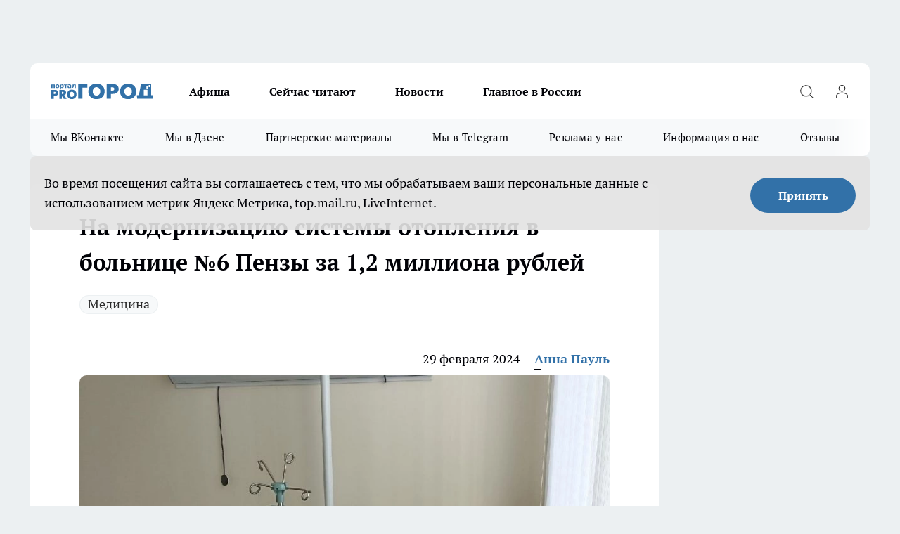

--- FILE ---
content_type: text/html; charset=utf-8
request_url: https://progorod58.ru/news/108047
body_size: 29336
content:
<!DOCTYPE html><html lang="ru" id="KIROV"><head><meta charSet="utf-8"/><meta property="og:url" content="https://progorod58.ru/news/108047"/><meta name="twitter:card" content="summary"/><title>На модернизацию системы отопления в больнице №6 Пензы за 1,2 миллиона рублей </title><meta name="keywords" content=""/><meta name="description" content="Этой зимой система отопления в стационаре городской больницы №6 имени Захарьина не справилась с установленными стандартами, что привело к дискомфорту пациентов из-за её изношенного состояния."/><meta property="og:type" content="article"/><meta property="og:title" content="На модернизацию системы отопления в больнице №6 Пензы за 1,2 миллиона рублей "/><meta property="og:description" content="Этой зимой система отопления в стационаре городской больницы №6 имени Захарьина не справилась с установленными стандартами, что привело к дискомфорту пациентов из-за её изношенного состояния."/><meta property="og:image" content="/userfiles/picfullsize/image-1709180389_57.jpg"/><meta property="og:image:width" content="800"/><meta property="og:image:height" content="400"/><meta property="og:site_name" content="Про Город Пенза"/><meta name="twitter:title" content="На модернизацию системы отопления в больнице №6 Пензы за 1,2 миллиона рублей "/><meta name="twitter:description" content="Этой зимой система отопления в стационаре городской больницы №6 имени Захарьина не справилась с установленными стандартами, что привело к дискомфорту пациентов из-за её изношенного состояния."/><meta name="twitter:image:src" content="/userfiles/picfullsize/image-1709180389_57.jpg"/><link rel="canonical" href="https://progorod58.ru/news/108047"/><link rel="amphtml" href="https://progorod58.ru/amp/108047"/><meta name="robots" content="max-image-preview:large"/><meta name="author" content="https://progorod58.ru/redactors/154161"/><meta property="og:locale" content="ru_RU"/><meta name="viewport" content="width=device-width, initial-scale=1"/><script type="application/ld+json">{
                  "@context":"http://schema.org",
                  "@type": "Article",
                  "headline": "На модернизацию системы отопления в больнице №6 Пензы за 1,2 миллиона рублей  ",
                  "image": "https://progorod58.ru/userfiles/picfullsize/image-1709180389_57.jpg",
                  "author": [
                    {
                      "@type":"Person",
                      "name":"Анна Пауль",
                      "url": "https://progorod58.ru/redactors/154161"
                    }
                  ],
                  "@graph": [
                      {
                        "@type":"BreadcrumbList",
                        "itemListElement":[
                            {
                              "@type":"ListItem",
                              "position":1,
                              "item":{
                                "@id":"https://progorod58.ru/news",
                                "name":"Новости"
                               }
                             }
                           ]
                       },
                       {
                        "@type": "NewsArticle",
                        "@id": "https://progorod58.ru/news/108047",
                        "headline": "На модернизацию системы отопления в больнице №6 Пензы за 1,2 миллиона рублей  ",
                        "datePublished":"2024-02-29T04:15:00.000Z",
                        "dateModified":"2024-02-29T06:06:44.000Z",
                        "text": "Этой зимой система отопления в стационаре городской больницы №6 имени Захарьина не справилась с установленными стандартами, что привело к дискомфорту пациентов из-за её изношенного состояния.  В ответ на это руководство больницы №6 запросило выделение средств на капитальный ремонт систем отопления. Под конец февраля председатель областного правительства Николай Симонов подписал постановление о перераспределении бюджетных средств на текущий год.Согласно этому постановлению, 1,2 миллиона рублей будут направлены на обновление проектной документации для капитального ремонта инженерных систем теплоснабжения, холодного и горячего водоснабжения, а также канализации в областной клинической больнице №6 имени Захарьина.Кроме того, в рамках данного распределения средств было учтено и другое медицинское учреждение в Пензенской области. Министерству здравоохранения выделено 4 миллиона рублей на разработку проектной документации для капитального ремонта корпуса №3 ГБУЗ \"Городская поликлиника\", расположенного на улице Володарского.Подробности, фото и видео в нашем телеграм-канале. ",
                        "author": [
                             {
                               "@type":"Person",
                               "name":"Анна Пауль",
                               "url": "https://progorod58.ru/redactors/154161"
                              }
                          ],
                        "about": [{
           "name": "Медицина"
         }],
                        "url": "https://progorod58.ru/news/108047",
                        "image": "https://progorod58.ru/userfiles/picfullsize/image-1709180389_57.jpg"
                       }
                   ]
               }
              </script><meta name="next-head-count" content="23"/><link rel="preload" href="/fonts/ptserif.woff2" type="font/woff2" as="font" crossorigin="anonymous"/><link rel="preload" href="/fonts/ptserifbold.woff2" type="font/woff2" as="font" crossorigin="anonymous"/><link rel="manifest" href="/manifest.json"/><link type="application/rss+xml" href="https://progorod58.ru/rss.xml" rel="alternate" title="Новости Пензы и Пензенской области | Про Город Пенза"/><link rel="preload" href="/_next/static/css/75db9e06089fa738.css" as="style"/><link rel="stylesheet" href="/_next/static/css/75db9e06089fa738.css" data-n-g=""/><link rel="preload" href="/_next/static/css/ce4f00f170815283.css" as="style"/><link rel="stylesheet" href="/_next/static/css/ce4f00f170815283.css" data-n-p=""/><link rel="preload" href="/_next/static/css/781852e0b823d7d2.css" as="style"/><link rel="stylesheet" href="/_next/static/css/781852e0b823d7d2.css" data-n-p=""/><link rel="preload" href="/_next/static/css/c71bceb08051b43d.css" as="style"/><link rel="stylesheet" href="/_next/static/css/c71bceb08051b43d.css" data-n-p=""/><noscript data-n-css=""></noscript><script defer="" nomodule="" src="/_next/static/chunks/polyfills-c67a75d1b6f99dc8.js"></script><script src="/_next/static/chunks/webpack-67ca881386f4f7e8.js" defer=""></script><script src="/_next/static/chunks/framework-1adfb61063e4f8a7.js" defer=""></script><script src="/_next/static/chunks/main-e58e7b9204b3d76e.js" defer=""></script><script src="/_next/static/chunks/pages/_app-51edbe2a2c02abb8.js" defer=""></script><script src="/_next/static/chunks/891-900413e3e96b409d.js" defer=""></script><script src="/_next/static/chunks/9670-af82ad4aafbb69f2.js" defer=""></script><script src="/_next/static/chunks/1911-7b2cb5bfeb3ee1e0.js" defer=""></script><script src="/_next/static/chunks/8687-03d0c0ca8743f2fc.js" defer=""></script><script src="/_next/static/chunks/8418-b6bd824a15f754cf.js" defer=""></script><script src="/_next/static/chunks/2966-dbc2f2ef698b898b.js" defer=""></script><script src="/_next/static/chunks/8174-4b840a11715a1e7f.js" defer=""></script><script src="/_next/static/chunks/3917-44659cb0ff32ac0b.js" defer=""></script><script src="/_next/static/chunks/pages/%5Brubric%5D/%5Bid%5D-ba7b9e15d0093b3f.js" defer=""></script><script src="/_next/static/VCVsOECdxbNkWTcZBESD0/_buildManifest.js" defer=""></script><script src="/_next/static/VCVsOECdxbNkWTcZBESD0/_ssgManifest.js" defer=""></script><style id="__jsx-3810719965">.pensnewsHeader.jsx-3810719965 .header_hdrWrp__Hevb2.jsx-3810719965{background-color:#ffcc01}@media screen and (max-width:1024px){.header_hdr__G1vAy.pensnewsHeader.jsx-3810719965{border-bottom:none}}@media screen and (max-width:640px){.header_hdr__G1vAy.pensnewsHeader.jsx-3810719965{border-left:none;border-right:none}}</style><style id="__jsx-118e745f8e3bc100">.logoPg23.jsx-118e745f8e3bc100{width:110px}.logo-irkutsk.jsx-118e745f8e3bc100,.logo-irkutsk.jsx-118e745f8e3bc100 img.jsx-118e745f8e3bc100{width:180px}.pensnewsHeader.jsx-118e745f8e3bc100{width:110px}.logo-media41.jsx-118e745f8e3bc100{width:105px}@media screen and (max-width:1024px){.logoPg23.jsx-118e745f8e3bc100{width:85px}.logo-media41.jsx-118e745f8e3bc100{width:70px}.pensnewsHeader.jsx-118e745f8e3bc100{width:88px}.logo-irkutsk.jsx-118e745f8e3bc100,.logo-irkutsk.jsx-118e745f8e3bc100 img.jsx-118e745f8e3bc100{width:110px}}</style><style id="__jsx-4bc5312448bc76c0">.pensnewsHeader.jsx-4bc5312448bc76c0{background:#ffc000}.pensnewsHeader.jsx-4bc5312448bc76c0::before{background:-webkit-linear-gradient(left,rgba(255,255,255,0)0%,#ffc000 100%);background:-moz-linear-gradient(left,rgba(255,255,255,0)0%,#ffc000 100%);background:-o-linear-gradient(left,rgba(255,255,255,0)0%,#ffc000 100%);background:linear-gradient(to right,rgba(255,255,255,0)0%,#ffc000 100%)}</style></head><body><div id="body-scripts"></div><div id="__next"><div></div><div class="project-layout_projectLayout__3Pcsb"><div class="banner-top_top__xYysY"><div class="banner-top_topPushLinkIframe__2ul4q"></div></div><header class="jsx-3810719965 header_hdr__G1vAy "><div class="container-layout_container__1AyyB"><div class="jsx-3810719965 header_hdrWrp__Hevb2"><button type="button" aria-label="Открыть меню" class="burger_burger__5WgUk burger_burgerHide__e90uD"></button><div class="jsx-118e745f8e3bc100 logo_lg__6mUsM"><a class="jsx-118e745f8e3bc100" href="/"><img src="/logo.svg" alt="Логотип новостного портала Прогород" width="146" loading="lazy" class="jsx-118e745f8e3bc100"/></a></div><div class="jsx-3810719965 "><nav class=""><ul class="nav_nv__LTLnX nav_nvMain__RNgL7"><li><a class="nav_nvLk__w58Wo" href="/afisha">Афиша</a></li><li><a class="nav_nvLk__w58Wo" href="https://progorod58.ru/tags/longrid">Сейчас читают</a></li><li><a class="nav_nvLk__w58Wo" href="/news">Новости</a></li><li><a class="nav_nvLk__w58Wo" href="https://progorod58.ru/tags/novosti-rossii">Главное в России</a></li></ul></nav></div><div class="jsx-3810719965 header_hdrBtnRight__heBh_"><button type="button" aria-label="Открыть поиск" class="jsx-3810719965 header_hdrBtnIcon__a9Ofp header_hdrBtnIconSrch__Po402"></button><button type="button" aria-label="Войти на сайт" class="jsx-3810719965 header_hdrBtnIcon__a9Ofp header_hdrBtnIconPrfl__ZqxUM"></button></div></div></div></header><div class="jsx-4bc5312448bc76c0 sub-menu_sbm__NEMqw"><div class="container-layout_container__1AyyB"><div class="jsx-4bc5312448bc76c0 sub-menu_sbmWrp__cQf1J"><ul class="jsx-4bc5312448bc76c0 sub-menu_sbmLs__cPkmi"><li><a class="sub-menu_sbmLk__2sh_t" rel="noopener noreferrer" target="_blank" href="https://vk.com/progorod58">Мы ВКонтакте</a></li><li><a class="sub-menu_sbmLk__2sh_t" rel="noopener noreferrer" target="_blank" href="https://dzen.ru/progorod58.ru">Мы в Дзене</a></li><li><a class="sub-menu_sbmLk__2sh_t" rel="noopener noreferrer nofollow" target="_blank" href="https://progorod58.ru/tags/partnerskie-materialy">Партнерские материалы</a></li><li><a class="sub-menu_sbmLk__2sh_t" rel="noopener noreferrer" target="_blank" href="https://t.me/pgorod58">Мы в Telegram</a></li><li><a class="sub-menu_sbmLk__2sh_t" rel="noopener noreferrer nofollow" target="_blank" href="https://progorod58.ru/specials/78479">Реклама у нас</a></li><li><a class="sub-menu_sbmLk__2sh_t" rel="noopener noreferrer nofollow" target="_blank" href="https://progorod58.ru/about">Информация о нас</a></li><li><a class="sub-menu_sbmLk__2sh_t" rel="noopener noreferrer nofollow" target="_blank" href="https://progorod58.ru/otzyvy">Отзывы</a></li></ul></div></div></div><div class="container-layout_container__1AyyB"></div><div class="notifycation_notifycation__BeRRP notifycation_notifycationActive__0KCtX"><div class="notifycation_notifycationWrap__8lzkG"><div class="notifycation_notifycationInfoText__yBUtI"><span class="notifycation_notifycationText__mCxhK">Во время посещения сайта вы соглашаетесь с тем, что мы обрабатываем ваши персональные данные с использованием метрик Яндекс Метрика, top.mail.ru, LiveInternet.</span></div><button class="button_button__eJwei notifycation_notifycationBtn__49u6j" type="button">Принять</button></div></div><main><div class="container-layout_container__1AyyB"><div id="article-main"><div class="article-next is-current" data-article-id="108047"><div class="project-col2-layout_grid__blcZV"><div><div><div class="article_article__N5L0U" itemType="http://schema.org/NewsArticle" itemscope=""><meta itemProp="identifier" content="108047"/><meta itemProp="name" content="На модернизацию системы отопления в больнице №6 Пензы за 1,2 миллиона рублей "/><div class="article-body_articleBody__fiSBh" itemProp="articleBody" id="articleBody"><div class="article-layout_wrap__ppU59"><h1 itemProp="headline">На модернизацию системы отопления в больнице №6 Пензы за 1,2 миллиона рублей </h1><ul class="article-tags_articleTags__n_Im6"><li class="article-tags_articleTagsItem___8_MQ"><a href="/tags/30" class="article-tags_articleTagsLink__El86x">Медицина</a></li></ul><ul class="article-info_articleInfo__uzwts"><li class="article-info_articleInfoItem__1qSY9"><span itemProp="datePublished" content="Thu Feb 29 2024 07:15:00 GMT+0300 (Moscow Standard Time)" class="article-info_articleInfoDate__S0E0P">29 февраля 2024</span></li><li class="article-info_articleInfoItem__1qSY9" itemProp="author" itemscope="" itemType="http://schema.org/Person"><meta itemProp="name" content="Анна Пауль"/><a class="article-info_articleInfoAuthor__W0ZnW" itemProp="url" href="/redactors/154161">Анна Пауль</a></li></ul><div class="article-body_articleBodyImgWrap__94WzF"><picture><source type="image/webp" media="(max-width: 480px)" srcSet="/userfiles/picnews/image-1709180389_57.jpg.webp"/><source media="(max-width: 480px)" srcSet="/userfiles/picnews/image-1709180389_57.jpg"/><source type="image/webp" srcSet="/userfiles/picfullsize/image-1709180389_57.jpg.webp"/><img class="article-body_articleBodyImg__kBVHQ" id="articleBodyImg" itemProp="image" src="/userfiles/picfullsize/image-1709180389_57.jpg" alt="На модернизацию системы отопления в больнице №6 Пензы за 1,2 миллиона рублей " width="840" fetchpriority="high"/></picture><span class="article-body_articleBodyImgAuthor__PgpFj">Про Город </span></div><div class="social-list-subscribe_socialListSubscribe__XrTI7 article-body_articleBodySocialListSubcribe__4Zj9a"><div class="social-list-subscribe_socialListSubscribeLinks__Nh0pM social-list-subscribe_socialListSubscribeLinksMoveTwo__noQO_"><a class="social-list-subscribe_socialListSubscribeLink__JZiqQ social-list-subscribe_socialListSubscribeLinkVk__pdBK7" href="https://vk.com/progorod58" aria-label="Группа ВКонтакте" target="_blank" rel="nofollow noreferrer"></a><a class="social-list-subscribe_socialListSubscribeLink__JZiqQ social-list-subscribe_socialListSubscribeLinkYandexNews__8Cftq" href="https://yandex.ru/news/?favid=254054849" aria-label="Яндекс новости" target="_blank" rel="nofollow noreferrer"></a><a class="social-list-subscribe_socialListSubscribeLink__JZiqQ social-list-subscribe_socialListSubscribeLinkTg__0_4e5" href="https://t.me/pgorod58" aria-label="Телеграм-канал" target="_blank" rel="nofollow noreferrer"></a></div></div><div><p><strong>Пациенты сейчас замерзают </strong></p>
<p>Этой зимой система отопления в стационаре городской больницы №6 имени Захарьина не справилась с установленными стандартами, что привело к дискомфорту пациентов из-за её изношенного состояния.</p></div><div>

<p>В ответ на это руководство больницы №6 запросило выделение средств на капитальный ремонт систем отопления. Под конец февраля председатель областного правительства Николай Симонов подписал постановление о перераспределении бюджетных средств на текущий год.<br>
Согласно этому постановлению, 1,2 миллиона рублей будут направлены на обновление проектной документации для капитального ремонта инженерных систем теплоснабжения, холодного и горячего водоснабжения, а также канализации в областной клинической больнице №6 имени Захарьина.<br>
Кроме того, в рамках данного распределения средств было учтено и другое медицинское учреждение в Пензенской области. Министерству здравоохранения выделено 4 миллиона рублей на разработку проектной документации для капитального ремонта корпуса №3 ГБУЗ "Городская поликлиника", расположенного на улице Володарского.<br><strong>Подробности, фото и видео в нашем<a href="https://t.me/pgorod58" rel="nofollow" target="_blank"> телеграм-канале.</a></strong></p></div><div>
</div><div></div><div class="article-body_articleBodyGallery___kxnx"></div></div></div><p>...</p><div class="article-social_articleSocial__XxkFc"><ul class="article-social_articleSocialList__RT4N_"><li class="article-social_articleSocialItem__Tlaeb"><button aria-label="vk" class="react-share__ShareButton article-social_articleSocialIcon__bO__7 article-social_articleSocialIconVk__lCv1v" style="background-color:transparent;border:none;padding:0;font:inherit;color:inherit;cursor:pointer"> </button><span class="react-share__ShareCount article-social_articleSocialCount__Bv_02" url="https://progorod58.ru/news/108047">0<!-- --></span></li><li class="article-social_articleSocialItem__Tlaeb"><button aria-label="whatsapp" class="react-share__ShareButton article-social_articleSocialIcon__bO__7 article-social_articleSocialIconWs__GX1nz" style="background-color:transparent;border:none;padding:0;font:inherit;color:inherit;cursor:pointer"></button></li><li class="article-social_articleSocialItem__Tlaeb"><button aria-label="telegram" class="react-share__ShareButton" style="background-color:transparent;border:none;padding:0;font:inherit;color:inherit;cursor:pointer"><span class="article-social_articleSocialIcon__bO__7 article-social_articleSocialIconTm__21cTB"></span></button></li></ul></div><div><div class="article-related_readAlso__gSVZS"><h2 class="article-related_readAlsoTitle__xPfrC">Читайте также:</h2><ul class="article-related_readAlsoList__EWXhB"><li class="article-related_readAlsoItem__ZS_63"><a class="article-related_readAlsoLink__7G353" href="/news/139566">В 2026 году в Пензенской области будут установлены 11 новых ФАПов<!-- --><span class="article-related_readAlsoTime__2TnlE">11:55<!-- --></span></a></li><li class="article-related_readAlsoItem__ZS_63"><a class="article-related_readAlsoLink__7G353" href="/news/139539">В прошедшем году диспансеризацию прошли свыше 500 тысяч жителей Пензенской области<!-- --><span class="article-related_readAlsoTime__2TnlE">09:05<!-- --></span></a></li></ul></div></div></div></div></div><div class="project-col2-layout_colRight__4tTcN"><div class="rows-layout_rows__3bztI"><div class="contentRightMainBanner"></div><div class="news-column_nwsCln__D57Ck"><div class="news-column_nwsClnInner__czYW8" style="height:auto"><h2 class="news-column_nwsClnTitle__oO_5p">Популярное</h2><ul class="news-column_nwsClnContainer__o9oJT"><li class="news-column-item_newsColumnItem__T8HDp"><a class="news-column-item_newsColumnItemLink___vq2I" title="Куда сходить с ребёнком в Пензе: необычная игровая зона" target="_blank" href="/specials/93313"><h3 class="news-column-item_newsColumnItemTitle__q25Nk"><span class="news-column-item_newsColumnItemTitleInner__BE2lu">Куда сходить с ребёнком в Пензе: необычная игровая зона</span></h3></a></li><li class="news-column-item_newsColumnItem__T8HDp"><a class="news-column-item_newsColumnItemLink___vq2I" title="Всего 95 квартир: в Пензе строят дом с личными террасами и подземной парковкой" target="_blank" href="/specials/132037"><h3 class="news-column-item_newsColumnItemTitle__q25Nk"><span class="news-column-item_newsColumnItemTitleInner__BE2lu">Всего 95 квартир: в Пензе строят дом с личными террасами и подземной парковкой</span></h3></a></li><li class="news-column-item_newsColumnItem__T8HDp"><a class="news-column-item_newsColumnItemLink___vq2I" title="Почему переезд в деревню не делает жизнь проще. Реальная экономика сельского хозяйства для горожанина " href="/news/138016"><h3 class="news-column-item_newsColumnItemTitle__q25Nk"><span class="news-column-item_newsColumnItemTitleInner__BE2lu">Почему переезд в деревню не делает жизнь проще. Реальная экономика сельского хозяйства для горожанина </span></h3></a></li><li class="news-column-item_newsColumnItem__T8HDp"><a class="news-column-item_newsColumnItemLink___vq2I" title="Натуральный освежитель из мандариновых корок и масла. Простой рецепт и десятки способов применения в доме " href="/news/138008"><h3 class="news-column-item_newsColumnItemTitle__q25Nk"><span class="news-column-item_newsColumnItemTitleInner__BE2lu">Натуральный освежитель из мандариновых корок и масла. Простой рецепт и десятки способов применения в доме </span></h3></a></li><li class="news-column-item_newsColumnItem__T8HDp"><a class="news-column-item_newsColumnItemLink___vq2I" title="Ученые доказали: хлеб в холодильнике черствеет быстрее. Где хранить правильно? " href="/news/137943"><h3 class="news-column-item_newsColumnItemTitle__q25Nk"><span class="news-column-item_newsColumnItemTitleInner__BE2lu">Ученые доказали: хлеб в холодильнике черствеет быстрее. Где хранить правильно? </span></h3></a></li><li class="news-column-item_newsColumnItem__T8HDp"><a class="news-column-item_newsColumnItemLink___vq2I" title="Секреты за кулисами: строгие правила гигиены в фигурном катании, которые соблюдают все профессионалы " href="/news/138082"><h3 class="news-column-item_newsColumnItemTitle__q25Nk"><span class="news-column-item_newsColumnItemTitleInner__BE2lu">Секреты за кулисами: строгие правила гигиены в фигурном катании, которые соблюдают все профессионалы </span></h3></a></li><li class="news-column-item_newsColumnItem__T8HDp"><a class="news-column-item_newsColumnItemLink___vq2I" title="Куда переезжает молодежь? Челябинск: дешевое жилье, много работы и центр культуры Урала. Обзор города для жизни " href="/news/138087"><h3 class="news-column-item_newsColumnItemTitle__q25Nk"><span class="news-column-item_newsColumnItemTitleInner__BE2lu">Куда переезжает молодежь? Челябинск: дешевое жилье, много работы и центр культуры Урала. Обзор города для жизни </span></h3></a></li><li class="news-column-item_newsColumnItem__T8HDp"><a class="news-column-item_newsColumnItemLink___vq2I" title="Настой из мандариновых корок: простой рецепт, польза и важные предосторожности. Зимний лайфхак " href="/news/138410"><h3 class="news-column-item_newsColumnItemTitle__q25Nk"><span class="news-column-item_newsColumnItemTitleInner__BE2lu">Настой из мандариновых корок: простой рецепт, польза и важные предосторожности. Зимний лайфхак </span></h3></a></li><li class="news-column-item_newsColumnItem__T8HDp"><a class="news-column-item_newsColumnItemLink___vq2I" title="Откровенный разбор расходов за 9 дней в Петербурге. На чем можно и нужно экономить в поездке " href="/news/138560"><h3 class="news-column-item_newsColumnItemTitle__q25Nk"><span class="news-column-item_newsColumnItemTitleInner__BE2lu">Откровенный разбор расходов за 9 дней в Петербурге. На чем можно и нужно экономить в поездке </span></h3></a></li><li class="news-column-item_newsColumnItem__T8HDp"><a class="news-column-item_newsColumnItemLink___vq2I" title="Инспектор просит сесть в машину ДПС. Вы обязаны? Золотое правило и алгоритм действий для водителя " href="/news/138200"><h3 class="news-column-item_newsColumnItemTitle__q25Nk"><span class="news-column-item_newsColumnItemTitleInner__BE2lu">Инспектор просит сесть в машину ДПС. Вы обязаны? Золотое правило и алгоритм действий для водителя </span></h3></a></li><li class="news-column-item_newsColumnItem__T8HDp"><a class="news-column-item_newsColumnItemLink___vq2I" title="Пора отказаться от громоздких флаконов. Простой лайфхак с мылом и бумагой для идеальной гигиены на природе " href="/news/138319"><h3 class="news-column-item_newsColumnItemTitle__q25Nk"><span class="news-column-item_newsColumnItemTitleInner__BE2lu">Пора отказаться от громоздких флаконов. Простой лайфхак с мылом и бумагой для идеальной гигиены на природе </span></h3></a></li><li class="news-column-item_newsColumnItem__T8HDp"><a class="news-column-item_newsColumnItemLink___vq2I" title="Штраф за непристегнутого пассажира сзади: кто платит и как оспорить. Объясняем на примерах " href="/news/137944"><h3 class="news-column-item_newsColumnItemTitle__q25Nk"><span class="news-column-item_newsColumnItemTitleInner__BE2lu">Штраф за непристегнутого пассажира сзади: кто платит и как оспорить. Объясняем на примерах </span></h3></a></li><li class="news-column-item_newsColumnItem__T8HDp"><a class="news-column-item_newsColumnItemLink___vq2I" title="Настоящее мандариновое масло дома: лайфхак с корками и растительным маслом на всю зиму " href="/news/138708"><h3 class="news-column-item_newsColumnItemTitle__q25Nk"><span class="news-column-item_newsColumnItemTitleInner__BE2lu">Настоящее мандариновое масло дома: лайфхак с корками и растительным маслом на всю зиму </span></h3></a></li><li class="news-column-item_newsColumnItem__T8HDp"><a class="news-column-item_newsColumnItemLink___vq2I" title="Плюсы и минусы свинины на кости из «Светофора». Реальный выход мяса, вкус и подводные камни покупки " href="/news/138094"><h3 class="news-column-item_newsColumnItemTitle__q25Nk"><span class="news-column-item_newsColumnItemTitleInner__BE2lu">Плюсы и минусы свинины на кости из «Светофора». Реальный выход мяса, вкус и подводные камни покупки </span></h3></a></li><li class="news-column-item_newsColumnItem__T8HDp"><a class="news-column-item_newsColumnItemLink___vq2I" title="Просят поменяться местами в поезде: ваши права и как вежливо отказать. Советы юриста " href="/news/138620"><h3 class="news-column-item_newsColumnItemTitle__q25Nk"><span class="news-column-item_newsColumnItemTitleInner__BE2lu">Просят поменяться местами в поезде: ваши права и как вежливо отказать. Советы юриста </span></h3></a></li><li class="news-column-item_newsColumnItem__T8HDp"><a class="news-column-item_newsColumnItemLink___vq2I" title="Почему деревенские родственники не всегда делятся урожаем? Объясняем, как не выглядеть нахлебником " href="/news/138702"><h3 class="news-column-item_newsColumnItemTitle__q25Nk"><span class="news-column-item_newsColumnItemTitleInner__BE2lu">Почему деревенские родственники не всегда делятся урожаем? Объясняем, как не выглядеть нахлебником </span></h3></a></li><li class="news-column-item_newsColumnItem__T8HDp"><a class="news-column-item_newsColumnItemLink___vq2I" title="Чистящее средство из мандариновых корок и уксуса: рецепт и способы применения" href="/news/138196"><h3 class="news-column-item_newsColumnItemTitle__q25Nk"><span class="news-column-item_newsColumnItemTitleInner__BE2lu">Чистящее средство из мандариновых корок и уксуса: рецепт и способы применения</span></h3></a></li><li class="news-column-item_newsColumnItem__T8HDp"><a class="news-column-item_newsColumnItemLink___vq2I" title="Почему в вашем купе всегда находится четвертый пассажир? Реальные причины " href="/news/138000"><h3 class="news-column-item_newsColumnItemTitle__q25Nk"><span class="news-column-item_newsColumnItemTitleInner__BE2lu">Почему в вашем купе всегда находится четвертый пассажир? Реальные причины </span></h3></a></li><li class="news-column-item_newsColumnItem__T8HDp"><a class="news-column-item_newsColumnItemLink___vq2I" title="Как заработать 100 тысяч в месяц в деревне: 4 реальных способа для переехавших горожан" href="/news/138383"><h3 class="news-column-item_newsColumnItemTitle__q25Nk"><span class="news-column-item_newsColumnItemTitleInner__BE2lu">Как заработать 100 тысяч в месяц в деревне: 4 реальных способа для переехавших горожан</span></h3></a></li><li class="news-column-item_newsColumnItem__T8HDp"><a class="news-column-item_newsColumnItemLink___vq2I" title="Дедовский способ обогрева теплицы: свеча, масло и банка. Рабочий лайфхак без электричества и затрат " href="/news/138401"><h3 class="news-column-item_newsColumnItemTitle__q25Nk"><span class="news-column-item_newsColumnItemTitleInner__BE2lu">Дедовский способ обогрева теплицы: свеча, масло и банка. Рабочий лайфхак без электричества и затрат </span></h3></a></li></ul><div class="loader_loader__hkoAF"><div class="loader_loaderEllips__KODaj"><div></div><div></div><div></div><div></div></div></div></div></div></div></div></div><div class="project-col3-layout_grid__7HWCj project-col3-layout-news"><div class="project-col3-layout_colLeft__MzrDW"><div class="news-column_nwsCln__D57Ck"><div class="news-column_nwsClnInner__czYW8" style="height:auto"><h2 class="news-column_nwsClnTitle__oO_5p">Последние новости</h2><ul class="news-column_nwsClnContainer__o9oJT"><li class="news-column-item_newsColumnItem__T8HDp"><a class="news-column-item_newsColumnItemLink___vq2I" title="Житель Колышлейского района, решив не сдавать экзамен на права, попался с поддельным документом" href="/news/139577"><h3 class="news-column-item_newsColumnItemTitle__q25Nk"><span class="news-column-item_newsColumnItemTitleInner__BE2lu">Житель Колышлейского района, решив не сдавать экзамен на права, попался с поддельным документом</span></h3><span class="news-column-item_newsColumnItemTime__oBzoe">13:20<!-- --></span></a></li><li class="news-column-item_newsColumnItem__T8HDp"><a class="news-column-item_newsColumnItemLink___vq2I" title="В Шемышейском районе благодаря прокуратуре в государственную собственность возвращен участок земли" href="/news/139576"><h3 class="news-column-item_newsColumnItemTitle__q25Nk"><span class="news-column-item_newsColumnItemTitleInner__BE2lu">В Шемышейском районе благодаря прокуратуре в государственную собственность возвращен участок земли</span></h3><span class="news-column-item_newsColumnItemTime__oBzoe">13:05<!-- --></span></a></li><li class="news-column-item_newsColumnItem__T8HDp"><a class="news-column-item_newsColumnItemLink___vq2I" title="В Пензенской области приложением «Госуслуги Дом» пользуются более 80 тыс. жителей" href="/news/139575"><h3 class="news-column-item_newsColumnItemTitle__q25Nk"><span class="news-column-item_newsColumnItemTitleInner__BE2lu">В Пензенской области приложением «Госуслуги Дом» пользуются более 80 тыс. жителей</span></h3><span class="news-column-item_newsColumnItemTime__oBzoe">12:46<!-- --></span></a></li><li class="news-column-item_newsColumnItem__T8HDp"><a class="news-column-item_newsColumnItemLink___vq2I" title="В 2025 году в Пензенской области выявлено 73 нарушения при обращении с пестицидами " href="/news/139572"><h3 class="news-column-item_newsColumnItemTitle__q25Nk"><span class="news-column-item_newsColumnItemTitleInner__BE2lu">В 2025 году в Пензенской области выявлено 73 нарушения при обращении с пестицидами </span></h3><span class="news-column-item_newsColumnItemTime__oBzoe">12:30<!-- --></span></a></li><li class="news-column-item_newsColumnItem__T8HDp"><a class="news-column-item_newsColumnItemLink___vq2I" title="Стало известно, куда переедет ярмарка выходного дня, на протяжении 10 лет работавшая в центре Пензы" href="/news/139527"><h3 class="news-column-item_newsColumnItemTitle__q25Nk"><span class="news-column-item_newsColumnItemTitleInner__BE2lu">Стало известно, куда переедет ярмарка выходного дня, на протяжении 10 лет работавшая в центре Пензы</span></h3><span class="news-column-item_newsColumnItemTime__oBzoe">12:17<!-- --></span></a></li><li class="news-column-item_newsColumnItem__T8HDp"><a class="news-column-item_newsColumnItemLink___vq2I" title="В Пензе двух подростков задержали за угон автомобиля" href="/news/139569"><h3 class="news-column-item_newsColumnItemTitle__q25Nk"><span class="news-column-item_newsColumnItemTitleInner__BE2lu">В Пензе двух подростков задержали за угон автомобиля</span></h3><span class="news-column-item_newsColumnItemTime__oBzoe">12:15<!-- --></span></a></li><li class="news-column-item_newsColumnItem__T8HDp"><a class="news-column-item_newsColumnItemLink___vq2I" title="В 2026 году в Пензенской области будут установлены 11 новых ФАПов" href="/news/139566"><h3 class="news-column-item_newsColumnItemTitle__q25Nk"><span class="news-column-item_newsColumnItemTitleInner__BE2lu">В 2026 году в Пензенской области будут установлены 11 новых ФАПов</span></h3><span class="news-column-item_newsColumnItemTime__oBzoe">11:55<!-- --></span></a></li><li class="news-column-item_newsColumnItem__T8HDp"><a class="news-column-item_newsColumnItemLink___vq2I" title="В Пензе мужчину поймали на краже тюбинга из магазина" href="/news/139564"><h3 class="news-column-item_newsColumnItemTitle__q25Nk"><span class="news-column-item_newsColumnItemTitleInner__BE2lu">В Пензе мужчину поймали на краже тюбинга из магазина</span></h3><span class="news-column-item_newsColumnItemTime__oBzoe">11:40<!-- --></span></a></li><li class="news-column-item_newsColumnItem__T8HDp"><a class="news-column-item_newsColumnItemLink___vq2I" title="В Заречном завершилось обновление сквера им. Демакова в рамках нацпроекта" href="/news/139562"><h3 class="news-column-item_newsColumnItemTitle__q25Nk"><span class="news-column-item_newsColumnItemTitleInner__BE2lu">В Заречном завершилось обновление сквера им. Демакова в рамках нацпроекта</span></h3><span class="news-column-item_newsColumnItemTime__oBzoe">11:25<!-- --></span></a></li><li class="news-column-item_newsColumnItem__T8HDp"><a class="news-column-item_newsColumnItemLink___vq2I" title="Билайн назвал топ-3 схем телефонного мошенничества по итогам 2025 года" href="/companies/139561?erid=2VSb5wRGERf"><h3 class="news-column-item_newsColumnItemTitle__q25Nk"><span class="news-column-item_newsColumnItemTitleInner__BE2lu">Билайн назвал топ-3 схем телефонного мошенничества по итогам 2025 года</span></h3><span class="news-column-item_newsColumnItemTime__oBzoe">11:10<!-- --></span></a></li><li class="news-column-item_newsColumnItem__T8HDp"><a class="news-column-item_newsColumnItemLink___vq2I" title="Житель Пачелмского района предстал перед судом за незаконное изготовление боеприпасов" href="/news/139559"><h3 class="news-column-item_newsColumnItemTitle__q25Nk"><span class="news-column-item_newsColumnItemTitleInner__BE2lu">Житель Пачелмского района предстал перед судом за незаконное изготовление боеприпасов</span></h3><span class="news-column-item_newsColumnItemTime__oBzoe">11:10<!-- --></span></a></li><li class="news-column-item_newsColumnItem__T8HDp"><a class="news-column-item_newsColumnItemLink___vq2I" title="В Пензенской области 22 января пройдет профилактическое мероприятие «Встречная полоса»" href="/news/139558"><h3 class="news-column-item_newsColumnItemTitle__q25Nk"><span class="news-column-item_newsColumnItemTitleInner__BE2lu">В Пензенской области 22 января пройдет профилактическое мероприятие «Встречная полоса»</span></h3><span class="news-column-item_newsColumnItemTime__oBzoe">10:55<!-- --></span></a></li><li class="news-column-item_newsColumnItem__T8HDp"><a class="news-column-item_newsColumnItemLink___vq2I" title="Житель Наровчатского района пригрозил убийством жене, решившей развестись с ним из-за алкоголя" href="/news/139554"><h3 class="news-column-item_newsColumnItemTitle__q25Nk"><span class="news-column-item_newsColumnItemTitleInner__BE2lu">Житель Наровчатского района пригрозил убийством жене, решившей развестись с ним из-за алкоголя</span></h3><span class="news-column-item_newsColumnItemTime__oBzoe">10:20<!-- --></span></a></li><li class="news-column-item_newsColumnItem__T8HDp"><a class="news-column-item_newsColumnItemLink___vq2I" title="Благодаря вмешательству прокуратуры жителю с. Старая Каменка произвели перерасчет платы за капремонт" href="/news/139550"><h3 class="news-column-item_newsColumnItemTitle__q25Nk"><span class="news-column-item_newsColumnItemTitleInner__BE2lu">Благодаря вмешательству прокуратуры жителю с. Старая Каменка произвели перерасчет платы за капремонт</span></h3><span class="news-column-item_newsColumnItemTime__oBzoe">10:05<!-- --></span></a></li><li class="news-column-item_newsColumnItem__T8HDp"><a class="news-column-item_newsColumnItemLink___vq2I" title="Решение заработать на инвестициях обернулась для жителя Мокшанского района потерей 300 тыс. рублей" href="/news/139547"><h3 class="news-column-item_newsColumnItemTitle__q25Nk"><span class="news-column-item_newsColumnItemTitleInner__BE2lu">Решение заработать на инвестициях обернулась для жителя Мокшанского района потерей 300 тыс. рублей</span></h3><span class="news-column-item_newsColumnItemTime__oBzoe">09:55<!-- --></span></a></li><li class="news-column-item_newsColumnItem__T8HDp"><a class="news-column-item_newsColumnItemLink___vq2I" title="В Пензе заработала «горячая линия» по вопросам лекарственного обеспечения онкобольных" href="/news/139545"><h3 class="news-column-item_newsColumnItemTitle__q25Nk"><span class="news-column-item_newsColumnItemTitleInner__BE2lu">В Пензе заработала «горячая линия» по вопросам лекарственного обеспечения онкобольных</span></h3><span class="news-column-item_newsColumnItemTime__oBzoe">09:40<!-- --></span></a></li><li class="news-column-item_newsColumnItem__T8HDp"><a class="news-column-item_newsColumnItemLink___vq2I" title="Участниками донорской акции стали более 40 сотрудников «Сбербанка»" href="/news/139543"><h3 class="news-column-item_newsColumnItemTitle__q25Nk"><span class="news-column-item_newsColumnItemTitleInner__BE2lu">Участниками донорской акции стали более 40 сотрудников «Сбербанка»</span></h3><span class="news-column-item_newsColumnItemTime__oBzoe">09:30<!-- --></span></a></li><li class="news-column-item_newsColumnItem__T8HDp"><a class="news-column-item_newsColumnItemLink___vq2I" title="Росгвардейцы задержали 61-летнего пензенца, пристававшего к сотрудникам магазина" href="/news/139541"><h3 class="news-column-item_newsColumnItemTitle__q25Nk"><span class="news-column-item_newsColumnItemTitleInner__BE2lu">Росгвардейцы задержали 61-летнего пензенца, пристававшего к сотрудникам магазина</span></h3><span class="news-column-item_newsColumnItemTime__oBzoe">09:15<!-- --></span></a></li><li class="news-column-item_newsColumnItem__T8HDp"><a class="news-column-item_newsColumnItemLink___vq2I" title="В прошедшем году диспансеризацию прошли свыше 500 тысяч жителей Пензенской области" href="/news/139539"><h3 class="news-column-item_newsColumnItemTitle__q25Nk"><span class="news-column-item_newsColumnItemTitleInner__BE2lu">В прошедшем году диспансеризацию прошли свыше 500 тысяч жителей Пензенской области</span></h3><span class="news-column-item_newsColumnItemTime__oBzoe">09:05<!-- --></span></a></li><li class="news-column-item_newsColumnItem__T8HDp"><a class="news-column-item_newsColumnItemLink___vq2I" title="АО «Газпром газораспределение Пенза» рекомендует установить приборы газового контроля" href="/companies/139544"><h3 class="news-column-item_newsColumnItemTitle__q25Nk"><span class="news-column-item_newsColumnItemTitleInner__BE2lu">АО «Газпром газораспределение Пенза» рекомендует установить приборы газового контроля</span></h3><span class="news-column-item_newsColumnItemTime__oBzoe">09:00<!-- --></span></a></li><li class="news-column-item_newsColumnItem__T8HDp"><a class="news-column-item_newsColumnItemLink___vq2I" title="В 2025 году пензенские школьники высадили свыше 14 тыс. лесных культур" href="/news/139537"><h3 class="news-column-item_newsColumnItemTitle__q25Nk"><span class="news-column-item_newsColumnItemTitleInner__BE2lu">В 2025 году пензенские школьники высадили свыше 14 тыс. лесных культур</span></h3><span class="news-column-item_newsColumnItemTime__oBzoe">08:50<!-- --></span></a></li><li class="news-column-item_newsColumnItem__T8HDp"><a class="news-column-item_newsColumnItemLink___vq2I" title="В Сердобске завершилось благоустройство парка «Сосновый бор - семейная аллея»" href="/news/139536"><h3 class="news-column-item_newsColumnItemTitle__q25Nk"><span class="news-column-item_newsColumnItemTitleInner__BE2lu">В Сердобске завершилось благоустройство парка «Сосновый бор - семейная аллея»</span></h3><span class="news-column-item_newsColumnItemTime__oBzoe">08:40<!-- --></span></a></li><li class="news-column-item_newsColumnItem__T8HDp"><a class="news-column-item_newsColumnItemLink___vq2I" title="Прокуратура помогла кузнечанке вернуть деньги, украденные мошенниками" href="/news/139534"><h3 class="news-column-item_newsColumnItemTitle__q25Nk"><span class="news-column-item_newsColumnItemTitleInner__BE2lu">Прокуратура помогла кузнечанке вернуть деньги, украденные мошенниками</span></h3><span class="news-column-item_newsColumnItemTime__oBzoe">08:30<!-- --></span></a></li><li class="news-column-item_newsColumnItem__T8HDp"><a class="news-column-item_newsColumnItemLink___vq2I" title="В УК пообещали разобраться с отсутствием тепла в доме на проспекте Победы" href="/news/139526"><h3 class="news-column-item_newsColumnItemTitle__q25Nk"><span class="news-column-item_newsColumnItemTitleInner__BE2lu">В УК пообещали разобраться с отсутствием тепла в доме на проспекте Победы</span></h3><span class="news-column-item_newsColumnItemTime__oBzoe">Вчера <!-- --></span></a></li><li class="news-column-item_newsColumnItem__T8HDp"><a class="news-column-item_newsColumnItemLink___vq2I" title="Жители Сердобского района пожаловались на проблему с водой" href="/news/139525"><h3 class="news-column-item_newsColumnItemTitle__q25Nk"><span class="news-column-item_newsColumnItemTitleInner__BE2lu">Жители Сердобского района пожаловались на проблему с водой</span></h3><span class="news-column-item_newsColumnItemTime__oBzoe">Вчера <!-- --></span></a></li><li class="news-column-item_newsColumnItem__T8HDp"><a class="news-column-item_newsColumnItemLink___vq2I" title="Пензенцы сообщают о потопе в спортивном центре" href="/news/139524"><h3 class="news-column-item_newsColumnItemTitle__q25Nk"><span class="news-column-item_newsColumnItemTitleInner__BE2lu">Пензенцы сообщают о потопе в спортивном центре</span></h3><span class="news-column-item_newsColumnItemTime__oBzoe">Вчера <!-- --></span></a></li><li class="news-column-item_newsColumnItem__T8HDp"><a class="news-column-item_newsColumnItemLink___vq2I" title="В областном онкодиспансере, наконец-то, озвучили причину отсутствия лекарств от рака" href="/news/139515"><h3 class="news-column-item_newsColumnItemTitle__q25Nk"><span class="news-column-item_newsColumnItemTitleInner__BE2lu">В областном онкодиспансере, наконец-то, озвучили причину отсутствия лекарств от рака</span></h3><span class="news-column-item_newsColumnItemTime__oBzoe">Вчера <!-- --></span></a></li><li class="news-column-item_newsColumnItem__T8HDp"><a class="news-column-item_newsColumnItemLink___vq2I" title="Мосты в Малосердобинском и Бессоновском районах останутся без капремонта" href="/news/139523"><h3 class="news-column-item_newsColumnItemTitle__q25Nk"><span class="news-column-item_newsColumnItemTitleInner__BE2lu">Мосты в Малосердобинском и Бессоновском районах останутся без капремонта</span></h3><span class="news-column-item_newsColumnItemTime__oBzoe">Вчера <!-- --></span></a></li><li class="news-column-item_newsColumnItem__T8HDp"><a class="news-column-item_newsColumnItemLink___vq2I" title="В селе Старая Кутля до сих пор нет воды" href="/news/139520"><h3 class="news-column-item_newsColumnItemTitle__q25Nk"><span class="news-column-item_newsColumnItemTitleInner__BE2lu">В селе Старая Кутля до сих пор нет воды</span></h3><span class="news-column-item_newsColumnItemTime__oBzoe">Вчера <!-- --></span></a></li><li class="news-column-item_newsColumnItem__T8HDp"><a class="news-column-item_newsColumnItemLink___vq2I" title="На Кольцова обещают восстановить освещение" href="/news/139498"><h3 class="news-column-item_newsColumnItemTitle__q25Nk"><span class="news-column-item_newsColumnItemTitleInner__BE2lu">На Кольцова обещают восстановить освещение</span></h3><span class="news-column-item_newsColumnItemTime__oBzoe">Вчера <!-- --></span></a></li><li class="news-column-item_newsColumnItem__T8HDp"><a class="news-column-item_newsColumnItemLink___vq2I" title="«Уехать просто невозможно»: жители Пензы подолгу ждут автобусов на морозе" href="/news/139492"><h3 class="news-column-item_newsColumnItemTitle__q25Nk"><span class="news-column-item_newsColumnItemTitleInner__BE2lu">«Уехать просто невозможно»: жители Пензы подолгу ждут автобусов на морозе</span></h3><span class="news-column-item_newsColumnItemTime__oBzoe">Вчера <!-- --></span></a></li><li class="news-column-item_newsColumnItem__T8HDp"><a class="news-column-item_newsColumnItemLink___vq2I" title="Пензенцы жалуются на конечную остановку маршрута №70" href="/news/139490"><h3 class="news-column-item_newsColumnItemTitle__q25Nk"><span class="news-column-item_newsColumnItemTitleInner__BE2lu">Пензенцы жалуются на конечную остановку маршрута №70</span></h3><span class="news-column-item_newsColumnItemTime__oBzoe">Вчера <!-- --></span></a></li><li class="news-column-item_newsColumnItem__T8HDp"><a class="news-column-item_newsColumnItemLink___vq2I" title="В Пензе жильцы дома на Калинина остались без воды" href="/news/139488"><h3 class="news-column-item_newsColumnItemTitle__q25Nk"><span class="news-column-item_newsColumnItemTitleInner__BE2lu">В Пензе жильцы дома на Калинина остались без воды</span></h3><span class="news-column-item_newsColumnItemTime__oBzoe">Вчера <!-- --></span></a></li><li class="news-column-item_newsColumnItem__T8HDp"><a class="news-column-item_newsColumnItemLink___vq2I" title="В Пензе грузовик с алкоголем попал в ДТП" href="/news/139483"><h3 class="news-column-item_newsColumnItemTitle__q25Nk"><span class="news-column-item_newsColumnItemTitleInner__BE2lu">В Пензе грузовик с алкоголем попал в ДТП</span></h3><span class="news-column-item_newsColumnItemTime__oBzoe">Вчера <!-- --></span></a></li><li class="news-column-item_newsColumnItem__T8HDp"><a class="news-column-item_newsColumnItemLink___vq2I" title="T2 и «Солар» запустили автоматический мониторинг утечек персональных данных" target="_blank" href="/obsestvo/139499"><h3 class="news-column-item_newsColumnItemTitle__q25Nk"><span class="news-column-item_newsColumnItemTitleInner__BE2lu">T2 и «Солар» запустили автоматический мониторинг утечек персональных данных</span></h3><span class="news-column-item_newsColumnItemTime__oBzoe">Вчера <!-- --></span></a></li></ul><div class="loader_loader__hkoAF"><div class="loader_loaderEllips__KODaj"><div></div><div></div><div></div><div></div></div></div></div></div></div><div><div><div class="project-col3-layout_row__DtF_s"><div></div><div class="project-col3-layout_contentRightStretch__pxH3h"></div></div><div class="project-col3-layout_row__DtF_s"><div><div class="rows-layout_rows__3bztI"><div class="loader_loader__hkoAF"><div class="loader_loaderEllips__KODaj"><div></div><div></div><div></div><div></div></div></div><div id="banners-after-comments"></div></div></div><div class="project-col3-layout_contentRightStretch__pxH3h"><div class="rows-layout_rows__3bztI"></div></div></div></div></div></div></div></div></div></main><footer class="footer_ftr__cmYCE" id="footer"><div class="footer_ftrTop__kQgzh"><div class="container-layout_container__1AyyB"><div class="footer_ftrFlexRow__ytRrf"><ul class="footer-menu-top_ftrTopLst__ZpvAv"><li class="footer-menu-top-item_ftrTopLstItem__wNwTE"><a class="footer-menu-top-item_ftrTopLstItemLnk___R44S" href="https://kmarket58.ru/" rel="noreferrer" target="_blank">Шопинг онлайн</a></li><li class="footer-menu-top-item_ftrTopLstItem__wNwTE"><a class="footer-menu-top-item_ftrTopLstItemLnk___R44S" href="https://progorod58.ru/news/64519" rel="noreferrer nofollow" target="_blank">Газета городских новостей онлайн</a></li><li class="footer-menu-top-item_ftrTopLstItem__wNwTE"><a class="footer-menu-top-item_ftrTopLstItemLnk___R44S" href="https://progorod58.ru/pages/article_review" rel="noreferrer nofollow" target="_blank">Обзорные статьи и пресс-релизы</a></li><li class="footer-menu-top-item_ftrTopLstItem__wNwTE"><a class="footer-menu-top-item_ftrTopLstItemLnk___R44S" href="https://progorod58.ru/companies/72728" rel="noreferrer nofollow" target="_blank">Подготовка к школе</a></li><li class="footer-menu-top-item_ftrTopLstItem__wNwTE"><a class="footer-menu-top-item_ftrTopLstItemLnk___R44S" href="https://progorod58.ru/tags/novosti-kompanij" rel="noreferrer nofollow" target="_blank">Полезно знать </a></li></ul><div><div class="footer_ftrSocialListTitle__ETxLx">Мы в социальных сетях</div><div class="social-list_socialList__i40hv footer_ftrSocialList__6jjdK"><a class="social-list_socialListLink__adxLx social-list_socialListLinkVk__cilji" href="https://vk.com/progorod58" aria-label="Группа ВКонтакте" target="_blank" rel="noreferrer nofollow"></a><a class="social-list_socialListLink__adxLx social-list_socialListLinkOdn__KIfLM" href="https://ok.ru/group/53640809873479" aria-label="Группа в Одноклассниках" target="_blank" rel="noreferrer nofollow"></a><a class="social-list_socialListLink__adxLx social-list_socialListLinkTm__hU_Y6" href="https://t.me/pgorod58" aria-label="Телеграм-канал" target="_blank" rel="noreferrer nofollow"></a><a class="social-list_socialListLink__adxLx social-list_socialListLinkZen__kWJo_" href="https://zen.yandex.ru/progorod58.ru" aria-label="Канал Яндекс Дзен" target="_blank" rel="noreferrer nofollow"></a></div></div></div></div></div><div class="footer_ftrBtm__dFZLr"><div class="container-layout_container__1AyyB"><ul class="footer-menu-bottom_ftrBtmLst__Sv5Gw"><li class="footer-menu-bottom-item_ftrBtmLstItem__jusTz"><a href="/requirements-for-original-layouts" class="footer-menu-bottom-item_ftrBtmLstItemLnk__PfsF1">Требования к оригинальным макетам</a></li><li class="footer-menu-bottom-item_ftrBtmLstItem__jusTz"><a href="http://progorod58.ru/page137" class="footer-menu-bottom-item_ftrBtmLstItemLnk__PfsF1" rel="noreferrer nofollow" target="_blank">Условия труда</a></li><li class="footer-menu-bottom-item_ftrBtmLstItem__jusTz"><a href="http://vpenze.ru" class="footer-menu-bottom-item_ftrBtmLstItemLnk__PfsF1" rel="noreferrer nofollow" target="_blank">Главная</a></li></ul><div class="footer_ftrInfo___sk0r"><div class="footer_ftrInfoWrap__DTP22"><div><p>Сетевое-издание <a href="http://www.progorod58.ru/">www.progorod58.ru</a></p>

<p>Главный редактор: Полудницына Е.В.</p>

<p>Адрес электронной почты редакции: <a href="mailto:propenza@mail.ru" rel="nofollow">propenza@mail.ru</a>,&nbsp;progorodpenza58@yandex.ru<br />
Телефоны редакции: +7 (928) 23 79 872&nbsp;<br />
Размещение рекламы: vpenze.ru@mail.ru<br />
Телефон коммерческого отдела: +7 (902) 205 50 66</p>
</div><div><p>Учредитель ООО &laquo;Пенза-Пресс&raquo;. Свидетельство о регистрации СМИ: ЭЛ № ФС77-68170 от 27 декабря 2016. Зарегистрировано Федеральной службой по надзору в сфере связи, информационных технологий и массовых коммуникаций. Адрес редакции: 440000, Пензенская область, г. Пенза, ул. Красная, 104, 4 этаж. Перевод названия на государственный язык Российской Федерации: прогород58.ру.&nbsp;</p>

<p>Любые материалы, размещенные на портале &laquo;<a href="https://vk.com/away.php?to=https%3A%2F%2Fprogorod62.ru&amp;utf=1" rel="noopener noreferrer" target="_blank">progorod58.ru</a>&raquo; сотрудниками редакции, внештатными авторами и читателями, являются объектами авторского права. Права &laquo;<a href="https://vk.com/away.php?to=https%3A%2F%2Fprogorod62.ru&amp;utf=1" rel="noopener noreferrer" target="_blank">progorod58.ru</a>&raquo; на указанные материалы охраняются законодательством о правах на результаты интеллектуальной деятельности.&nbsp;</p>

<p>Вся информация, размещенная на портале &laquo;<a href="https://vk.com/away.php?to=https%3A%2F%2Fwww.progorod58.ru&amp;utf=1" rel="noopener noreferrer" target="_blank">www.progorod58.ru</a>&raquo;, охраняется в соответствии с законодательством РФ об авторском праве и не подлежит использованию кем-либо в какой бы то ни было форме, в том числе воспроизведению, распространению, переработке не иначе, как с письменного разрешения правообладателя.<br />
<br />
Все фотографические произведения на сайте&nbsp;<a href="https://vk.com/away.php?to=https%3A%2F%2Fwww.progorod58.ru&amp;utf=1" rel="noopener noreferrer" target="_blank">www.progorod58.ru</a>&nbsp;защищены авторским правом и являются интеллектуальной собственностью. Копирование без письменного согласия правообладателя запрещено.<br />
<br />
Возрастная категория сайта 16+.<br />
<br />
<a href="https://progorod58.ru/userfiles/files/%D0%9F%D1%83%D0%B1%D0%BB%D0%B8%D1%87%D0%BD%D0%B0%D1%8F%20%D0%BE%D1%84%D0%B5%D1%80%D1%82%D0%B0%20%D0%9F%D0%BE%D0%BB%D1%83%D0%B4%D0%BD%D0%B8%D1%86%D1%8B%D0%BD%D0%B0.pdf">договор оферта ПГ Полуд</a><a href="/contract_offer_polud.pdf"> </a><br />
<a href="https://progorod58.ru/userfiles/files/%D0%9F%D1%83%D0%B1%D0%BB%D0%B8%D1%87%D0%BD%D0%B0%D1%8F%20%D0%BE%D1%84%D0%B5%D1%80%D1%82%D0%B0%20%D0%9F%D0%B5%D0%BD%D0%B7%D0%B0%20%D0%9F%D1%80%D0%B5%D1%81%D1%81.pdf">договор оферты ПГ ПП</a></p>

<p>&laquo;На информационном ресурсе применяются рекомендательные технологии (информационные технологии предоставления информации на основе сбора, систематизации и анализа сведений, относящихся к предпочтениям пользователей сети &quot;Интернет&quot;, находящихся на территории Российской Федерации)&raquo;. &nbsp;<a href="https://progorod58.ru/userfiles/files/%D1%80%D0%B5%D0%BA%D0%BE%D0%BC%D0%B5%D0%BD%D0%B4_%D1%82%D0%B5%D1%85%D0%BD%D0%BE%D0%BB%D0%BE%D0%B3%D0%B8%D0%B8_%D0%A1%D0%9C%D0%982%20%281%29.pdf">Подробнее</a></p>
</div><div>Администрация портала оставляет за собой право модерировать комментарии, исходя из соображений сохранения конструктивности обсуждения тем и соблюдения законодательства РФ и РТ. На сайте не допускаются комментарии, содержащие нецензурную брань, разжигающие межнациональную рознь, возбуждающие ненависть или вражду, а равно унижение человеческого достоинства, размещение ссылок не по теме. IP-адреса пользователей, не соблюдающих эти требования, могут быть переданы по запросу в надзорные и правоохранительные органы.</div></div></div><span class="footer_ftrCensor__goi_D">16+</span><div class="metrics_metrics__R80eS"><div class="metrics_metricsContainer__poqxp"><div style="display: none;">

<!-- Yandex.Metrika informer -->
<a href="https://metrika.yandex.ru/stat/?id=24275929&from=informer"
target="_blank" rel="nofollow"><img src="https://informer.yandex.ru/informer/24275929/3_0_5C8CBCFF_3C6C9CFF_1_pageviews"
style="width:88px; height:31px; border:0;" alt="Яндекс.Метрика" title="Яндекс.Метрика: данные за сегодня (просмотры, визиты и уникальные посетители)" /></a>
<!-- /Yandex.Metrika informer -->

<!-- Rating Mail.ru logo -->
<a href="https://top.mail.ru/jump?from=1948221">
<img src="https://top-fwz1.mail.ru/counter?id=1948221;t=479;l=1" style="border:0;" height="31" width="88" alt="Top.Mail.Ru" /></a>
<!-- //Rating Mail.ru logo -->  

<!--LiveInternet logo--> <a href="//www.liveinternet.ru/stat/progorod58.ru/" target="_blank"><img alt="" src="//counter.yadro.ru/logo?14.1" style="height:31px; width:88px" title="LiveInternet: показано число просмотров за 24 часа, посетителей за 24 часа и за сегодня" /></a> <!--/LiveInternet--></p>


<!--LiveInternet logo--><a href="https://www.liveinternet.ru/click;progorod"
target="_blank"><img src="https://counter.yadro.ru/logo;progorod?14.6"
title="LiveInternet: показано число просмотров за 24 часа, посетителей за 24 часа и за сегодня"
alt="" style="border:0" width="88" height="31"/></a><!--/LiveInternet-->

</div></div></div></div></div></footer></div><div id="counters"></div></div><script id="__NEXT_DATA__" type="application/json">{"props":{"initialProps":{"pageProps":{}},"initialState":{"header":{"nav":[{"id":299,"nid":1,"rate":4,"name":"Афиша","link":"/afisha","pid":0,"stat":1,"class":"","updated_by":154158,"created_by":null,"target_blank":0},{"id":294,"nid":1,"rate":5,"name":"Сейчас читают","link":"https://progorod58.ru/tags/longrid","pid":0,"stat":1,"class":"","updated_by":154158,"created_by":null,"target_blank":0},{"id":292,"nid":1,"rate":10,"name":"Новости","link":"/news","pid":0,"stat":1,"class":"","updated_by":154156,"created_by":null,"target_blank":0},{"id":520,"nid":1,"rate":20,"name":"Главное в России","link":"https://progorod58.ru/tags/novosti-rossii","pid":0,"stat":1,"class":"","updated_by":154158,"created_by":154158,"target_blank":0}],"subMenu":[{"id":557,"nid":8,"rate":0,"name":"Мы ВКонтакте","link":"https://vk.com/progorod58","pid":0,"stat":1,"class":"","updated_by":154158,"created_by":154158,"target_blank":0},{"id":559,"nid":8,"rate":11,"name":"Мы в Дзене","link":"https://dzen.ru/progorod58.ru","pid":0,"stat":1,"class":"","updated_by":154158,"created_by":154158,"target_blank":0},{"id":513,"nid":8,"rate":40,"name":"Партнерские материалы","link":"https://progorod58.ru/tags/partnerskie-materialy","pid":0,"stat":1,"class":"","updated_by":154158,"created_by":113630,"target_blank":0},{"id":556,"nid":8,"rate":60,"name":"Мы в Telegram","link":"https://t.me/pgorod58","pid":0,"stat":1,"class":"","updated_by":154158,"created_by":154158,"target_blank":0},{"id":519,"nid":8,"rate":70,"name":"Реклама у нас","link":"https://progorod58.ru/specials/78479","pid":0,"stat":1,"class":"","updated_by":154158,"created_by":154158,"target_blank":0},{"id":558,"nid":8,"rate":80,"name":"Информация о нас","link":"https://progorod58.ru/about","pid":0,"stat":1,"class":"","updated_by":154158,"created_by":154158,"target_blank":0},{"id":560,"nid":8,"rate":90,"name":"Отзывы","link":"https://progorod58.ru/otzyvy","pid":0,"stat":1,"class":"","updated_by":154158,"created_by":154158,"target_blank":0}],"modalNavCities":[]},"social":{"links":[{"name":"social-rss-footer-icon","url":"http://vpenze.ru/rss.xml","iconName":"social-rss","iconTitle":"Канал RSS"},{"name":"social-vk-footer-icon","url":"https://vk.com/progorod58","iconName":"social-vk","iconTitle":"Группа ВКонтакте"},{"name":"social-vk-articlecard-icon","url":"https://vk.com/progorod58","iconName":"social-vk","iconTitle":"Группа ВКонтакте"},{"name":"social-od-footer-icon","url":"https://ok.ru/group/53640809873479","iconName":"social-od","iconTitle":"Группа в Одноклассниках"},{"name":"social-yt-footer-icon","url":"https://www.youtube.com/channel/UC9v0NH8xjd8-tjR8yb1Y55g","iconName":"social-yt","iconTitle":"Канал на YouTube"},{"name":"social-tg-footer-icon","url":"https://t.me/pgorod58","iconName":"social-tg","iconTitle":"Телеграм-канал"},{"name":"social-tg-articlecard-icon","url":"https://t.me/pgorod58","iconName":"social-tg","iconTitle":"Телеграм-канал"},{"name":"social-zen-footer-icon","url":"https://zen.yandex.ru/progorod58.ru","iconName":"social-zen","iconTitle":"Канал Яндекс Дзен"},{"name":"social-yandex-news-footer-icon","url":"https://yandex.ru/news/?favid=254054849","iconName":"social-yandex-news","iconTitle":"Яндекс новости"},{"name":"social-yandex-news-articlecard-icon","url":"https://yandex.ru/news/?favid=254054849","iconName":"social-yandex-news","iconTitle":"Яндекс новости"}]},"login":{"loginStatus":null,"loginShowModal":null,"loginUserData":[],"showModaltype":"","status":null,"closeLoginAnimated":false},"footer":{"cities":[{"id":457,"nid":3,"rate":0,"name":"Шопинг онлайн","link":"https://kmarket58.ru/","pid":0,"stat":1,"class":"","updated_by":135360,"created_by":null,"target_blank":0},{"id":489,"nid":3,"rate":0,"name":"Газета городских новостей онлайн","link":"https://progorod58.ru/news/64519","pid":0,"stat":1,"class":"","updated_by":null,"created_by":null,"target_blank":0},{"id":509,"nid":3,"rate":0,"name":"Обзорные статьи и пресс-релизы","link":"https://progorod58.ru/pages/article_review","pid":0,"stat":1,"class":"","updated_by":148619,"created_by":null,"target_blank":0},{"id":510,"nid":3,"rate":0,"name":"Подготовка к школе","link":"https://progorod58.ru/companies/72728","pid":0,"stat":1,"class":"","updated_by":135360,"created_by":null,"target_blank":0},{"id":411,"nid":3,"rate":417,"name":"Полезно знать ","link":"https://progorod58.ru/tags/novosti-kompanij","pid":0,"stat":1,"class":"","updated_by":154158,"created_by":null,"target_blank":0}],"nav":[{"id":506,"nid":2,"rate":0,"name":"Требования к оригинальным макетам","link":"/requirements-for-original-layouts","pid":0,"stat":1,"class":"","updated_by":null,"created_by":null,"target_blank":0},{"id":313,"nid":2,"rate":128,"name":"Условия труда","link":"http://progorod58.ru/page137","pid":0,"stat":1,"class":"","updated_by":null,"created_by":null,"target_blank":0},{"id":128,"nid":2,"rate":313,"name":"Главная","link":"http://vpenze.ru","pid":0,"stat":1,"class":"","updated_by":null,"created_by":null,"target_blank":0}],"info":{"settingCensor":{"id":21,"stat":"0","type":"var","name":"censor","text":"Ограничение сайта по возрасту","value":"16+"},"settingCommenttext":{"id":22,"stat":"0","type":"var","name":"commenttext","text":"Предупреждение пользователей в комментариях","value":"Администрация портала оставляет за собой право модерировать комментарии, исходя из соображений сохранения конструктивности обсуждения тем и соблюдения законодательства РФ и РТ. На сайте не допускаются комментарии, содержащие нецензурную брань, разжигающие межнациональную рознь, возбуждающие ненависть или вражду, а равно унижение человеческого достоинства, размещение ссылок не по теме. IP-адреса пользователей, не соблюдающих эти требования, могут быть переданы по запросу в надзорные и правоохранительные органы."},"settingEditors":{"id":15,"stat":"0","type":"html","name":"editors","text":"Редакция сайта","value":"\u003cp\u003eСетевое-издание \u003ca href=\"http://www.progorod58.ru/\"\u003ewww.progorod58.ru\u003c/a\u003e\u003c/p\u003e\r\n\r\n\u003cp\u003eГлавный редактор: Полудницына Е.В.\u003c/p\u003e\r\n\r\n\u003cp\u003eАдрес электронной почты редакции: \u003ca href=\"mailto:propenza@mail.ru\" rel=\"nofollow\"\u003epropenza@mail.ru\u003c/a\u003e,\u0026nbsp;progorodpenza58@yandex.ru\u003cbr /\u003e\r\nТелефоны редакции: +7 (928) 23 79 872\u0026nbsp;\u003cbr /\u003e\r\nРазмещение рекламы: vpenze.ru@mail.ru\u003cbr /\u003e\r\nТелефон коммерческого отдела: +7 (902) 205 50 66\u003c/p\u003e\r\n"},"settingCopyright":{"id":17,"stat":"0","type":"html","name":"copyright","text":"Копирайт сайта","value":"\u003cp\u003eУчредитель ООО \u0026laquo;Пенза-Пресс\u0026raquo;. Свидетельство о регистрации СМИ: ЭЛ № ФС77-68170 от 27 декабря 2016. Зарегистрировано Федеральной службой по надзору в сфере связи, информационных технологий и массовых коммуникаций. Адрес редакции: 440000, Пензенская область, г. Пенза, ул. Красная, 104, 4 этаж. Перевод названия на государственный язык Российской Федерации: прогород58.ру.\u0026nbsp;\u003c/p\u003e\r\n\r\n\u003cp\u003eЛюбые материалы, размещенные на портале \u0026laquo;\u003ca href=\"https://vk.com/away.php?to=https%3A%2F%2Fprogorod62.ru\u0026amp;utf=1\" rel=\"noopener noreferrer\" target=\"_blank\"\u003eprogorod58.ru\u003c/a\u003e\u0026raquo; сотрудниками редакции, внештатными авторами и читателями, являются объектами авторского права. Права \u0026laquo;\u003ca href=\"https://vk.com/away.php?to=https%3A%2F%2Fprogorod62.ru\u0026amp;utf=1\" rel=\"noopener noreferrer\" target=\"_blank\"\u003eprogorod58.ru\u003c/a\u003e\u0026raquo; на указанные материалы охраняются законодательством о правах на результаты интеллектуальной деятельности.\u0026nbsp;\u003c/p\u003e\r\n\r\n\u003cp\u003eВся информация, размещенная на портале \u0026laquo;\u003ca href=\"https://vk.com/away.php?to=https%3A%2F%2Fwww.progorod58.ru\u0026amp;utf=1\" rel=\"noopener noreferrer\" target=\"_blank\"\u003ewww.progorod58.ru\u003c/a\u003e\u0026raquo;, охраняется в соответствии с законодательством РФ об авторском праве и не подлежит использованию кем-либо в какой бы то ни было форме, в том числе воспроизведению, распространению, переработке не иначе, как с письменного разрешения правообладателя.\u003cbr /\u003e\r\n\u003cbr /\u003e\r\nВсе фотографические произведения на сайте\u0026nbsp;\u003ca href=\"https://vk.com/away.php?to=https%3A%2F%2Fwww.progorod58.ru\u0026amp;utf=1\" rel=\"noopener noreferrer\" target=\"_blank\"\u003ewww.progorod58.ru\u003c/a\u003e\u0026nbsp;защищены авторским правом и являются интеллектуальной собственностью. Копирование без письменного согласия правообладателя запрещено.\u003cbr /\u003e\r\n\u003cbr /\u003e\r\nВозрастная категория сайта 16+.\u003cbr /\u003e\r\n\u003cbr /\u003e\r\n\u003ca href=\"https://progorod58.ru/userfiles/files/%D0%9F%D1%83%D0%B1%D0%BB%D0%B8%D1%87%D0%BD%D0%B0%D1%8F%20%D0%BE%D1%84%D0%B5%D1%80%D1%82%D0%B0%20%D0%9F%D0%BE%D0%BB%D1%83%D0%B4%D0%BD%D0%B8%D1%86%D1%8B%D0%BD%D0%B0.pdf\"\u003eдоговор оферта ПГ Полуд\u003c/a\u003e\u003ca href=\"/contract_offer_polud.pdf\"\u003e \u003c/a\u003e\u003cbr /\u003e\r\n\u003ca href=\"https://progorod58.ru/userfiles/files/%D0%9F%D1%83%D0%B1%D0%BB%D0%B8%D1%87%D0%BD%D0%B0%D1%8F%20%D0%BE%D1%84%D0%B5%D1%80%D1%82%D0%B0%20%D0%9F%D0%B5%D0%BD%D0%B7%D0%B0%20%D0%9F%D1%80%D0%B5%D1%81%D1%81.pdf\"\u003eдоговор оферты ПГ ПП\u003c/a\u003e\u003c/p\u003e\r\n\r\n\u003cp\u003e\u0026laquo;На информационном ресурсе применяются рекомендательные технологии (информационные технологии предоставления информации на основе сбора, систематизации и анализа сведений, относящихся к предпочтениям пользователей сети \u0026quot;Интернет\u0026quot;, находящихся на территории Российской Федерации)\u0026raquo;. \u0026nbsp;\u003ca href=\"https://progorod58.ru/userfiles/files/%D1%80%D0%B5%D0%BA%D0%BE%D0%BC%D0%B5%D0%BD%D0%B4_%D1%82%D0%B5%D1%85%D0%BD%D0%BE%D0%BB%D0%BE%D0%B3%D0%B8%D0%B8_%D0%A1%D0%9C%D0%982%20%281%29.pdf\"\u003eПодробнее\u003c/a\u003e\u003c/p\u003e\r\n"},"settingCounters":{"id":20,"stat":"0","type":"var","name":"counters","text":"Счетчики сайта","value":"\u003c!-- Yandex.Metrika counter --\u003e\r\n\u003cscript type=\"text/javascript\"\u003e\r\n   (function(m,e,t,r,i,k,a){m[i]=m[i]||function(){(m[i].a=m[i].a||[]).push(arguments)};\r\n   m[i].l=1*new Date();k=e.createElement(t),a=e.getElementsByTagName(t)[0],k.async=1,k.src=r,a.parentNode.insertBefore(k,a)})\r\n   (window, document, \"script\", \"https://mc.yandex.ru/metrika/tag.js\", \"ym\");\r\n\r\n   ym(24275929, \"init\", {\r\n        clickmap:true,\r\n        trackLinks:true,\r\n        accurateTrackBounce:true,\r\n        webvisor:true\r\n   });\r\n\u003c/script\u003e\r\n\u003cnoscript\u003e\u003cdiv\u003e\u003cimg src=\"https://mc.yandex.ru/watch/24275929\" style=\"position:absolute; left:-9999px;\" alt=\"\" /\u003e\u003c/div\u003e\u003c/noscript\u003e\r\n\u003c!-- /Yandex.Metrika counter --\u003e                  \r\n                 \r\n\r\n\u003c!-- Top.Mail.Ru counter --\u003e\r\n\u003cscript type=\"text/javascript\"\u003e\r\nvar _tmr = window._tmr || (window._tmr = []);\r\n_tmr.push({id: \"1948221\", type: \"pageView\", start: (new Date()).getTime()});\r\n(function (d, w, id) {\r\n  if (d.getElementById(id)) return;\r\n  var ts = d.createElement(\"script\"); ts.type = \"text/javascript\"; ts.async = true; ts.id = id;\r\n  ts.src = \"https://top-fwz1.mail.ru/js/code.js\";\r\n  var f = function () {var s = d.getElementsByTagName(\"script\")[0]; s.parentNode.insertBefore(ts, s);};\r\n  if (w.opera == \"[object Opera]\") { d.addEventListener(\"DOMContentLoaded\", f, false); } else { f(); }\r\n})(document, window, \"tmr-code\");\r\n\u003c/script\u003e\r\n\u003cnoscript\u003e\u003cdiv\u003e\u003cimg src=\"https://top-fwz1.mail.ru/counter?id=1948221;js=na\" style=\"position:absolute;left:-9999px;\" alt=\"Top.Mail.Ru\" /\u003e\u003c/div\u003e\u003c/noscript\u003e\r\n\u003c!-- /Top.Mail.Ru counter --\u003e\r\n\r\n\u003c!--LiveInternet counter--\u003e\u003cscript\u003e\r\nnew Image().src = \"https://counter.yadro.ru/hit;progorod?r\"+\r\nescape(document.referrer)+((typeof(screen)==\"undefined\")?\"\":\r\n\";s\"+screen.width+\"*\"+screen.height+\"*\"+(screen.colorDepth?\r\nscreen.colorDepth:screen.pixelDepth))+\";u\"+escape(document.URL)+\r\n\";h\"+escape(document.title.substring(0,150))+\r\n\";\"+Math.random();\u003c/script\u003e\u003c!--/LiveInternet--\u003e\r\n                    "},"settingCountersInformers":{"id":171,"stat":"0","type":"text","name":"counters-informers","text":"Информеры счетчиков сайта","value":"\u003cdiv style=\"display: none;\"\u003e\r\n\r\n\u003c!-- Yandex.Metrika informer --\u003e\r\n\u003ca href=\"https://metrika.yandex.ru/stat/?id=24275929\u0026from=informer\"\r\ntarget=\"_blank\" rel=\"nofollow\"\u003e\u003cimg src=\"https://informer.yandex.ru/informer/24275929/3_0_5C8CBCFF_3C6C9CFF_1_pageviews\"\r\nstyle=\"width:88px; height:31px; border:0;\" alt=\"Яндекс.Метрика\" title=\"Яндекс.Метрика: данные за сегодня (просмотры, визиты и уникальные посетители)\" /\u003e\u003c/a\u003e\r\n\u003c!-- /Yandex.Metrika informer --\u003e\r\n\r\n\u003c!-- Rating Mail.ru logo --\u003e\r\n\u003ca href=\"https://top.mail.ru/jump?from=1948221\"\u003e\r\n\u003cimg src=\"https://top-fwz1.mail.ru/counter?id=1948221;t=479;l=1\" style=\"border:0;\" height=\"31\" width=\"88\" alt=\"Top.Mail.Ru\" /\u003e\u003c/a\u003e\r\n\u003c!-- //Rating Mail.ru logo --\u003e  \r\n\r\n\u003c!--LiveInternet logo--\u003e \u003ca href=\"//www.liveinternet.ru/stat/progorod58.ru/\" target=\"_blank\"\u003e\u003cimg alt=\"\" src=\"//counter.yadro.ru/logo?14.1\" style=\"height:31px; width:88px\" title=\"LiveInternet: показано число просмотров за 24 часа, посетителей за 24 часа и за сегодня\" /\u003e\u003c/a\u003e \u003c!--/LiveInternet--\u003e\u003c/p\u003e\r\n\r\n\r\n\u003c!--LiveInternet logo--\u003e\u003ca href=\"https://www.liveinternet.ru/click;progorod\"\r\ntarget=\"_blank\"\u003e\u003cimg src=\"https://counter.yadro.ru/logo;progorod?14.6\"\r\ntitle=\"LiveInternet: показано число просмотров за 24 часа, посетителей за 24 часа и за сегодня\"\r\nalt=\"\" style=\"border:0\" width=\"88\" height=\"31\"/\u003e\u003c/a\u003e\u003c!--/LiveInternet--\u003e\r\n\r\n\u003c/div\u003e"}},"yandexId":"24275929","googleId":"","mailruId":""},"alert":{"alerts":[]},"generalNews":{"allNews":[],"mainNews":[],"commented":[],"daily":[],"dailyComm":[],"lastNews":[],"lastNewsComm":[],"popularNews":[],"popularNewsComm":[],"promotionNews":[],"promotionNewsComm":[],"promotionNewsDaily":[],"promotionNewsComm2":[],"promotionNewsComm3":[],"promotionNewsComm4":[],"centralNews":[],"centralComm1":[],"centralComm2":[],"centralComm3":[],"centralComm4":[],"centralComm5":[]},"seo":{"seoParameters":{},"mainSeoParameters":{"mainTitle":{"id":5,"stat":"1","type":"var","name":"main-title","text":"Заголовок главной страницы","value":"Новости Пензы и Пензенской области | Про Город Пенза"},"keywords":{"id":12,"stat":"1","type":"text","name":"keywords","text":"Ключевые слова сайта (Keywords)","value":""},"description":{"id":13,"stat":"1","type":"text","name":"description","text":"Описание сайта (Description)","value":"Про Город Пенза — главные и самые свежие новости Пензы и Пензенской области. Происшествия, аварии, бизнес, политика, спорт, фоторепортажи и онлайн трансляции — всё что важно и интересно знать о жизни в нашем городе. Афиша событий и мероприятий"},"cityName":{"id":110,"stat":"1","type":"var","name":"cityname","text":"Название города","value":"Пенза"},"siteName":{"id":172,"stat":"1","type":"var","name":"site-name","text":"Название сайта","value":"Про Город"}},"domain":"progorod58.ru","whiteDomainList":[{"id":1,"domain":"gazeta45.com","active":1},{"id":2,"domain":"vpenze.ru","active":1},{"id":3,"domain":"pg13.ru","active":1},{"id":4,"domain":"oren1.ru","active":1},{"id":9,"domain":"progorod58.ru","active":1},{"id":10,"domain":"progorod62.ru","active":1}],"isMobile":false},"columnHeight":{"colCentralHeight":null},"comments":{"comments":[],"commentsCounts":null,"commentsPerPage":-1,"newCommentData":{},"nickname":"Аноним","mainInputDisabled":false,"commentsMode":0,"isFormAnswerSend":false},"settings":{"percentScrollTopForShowBannerFix":"0","pushBannersLimitMinutes":"180","pushBannersFullLimitMinutes":"0","pushBannerSecondAfterTime":"40","pushBannerThirdAfterTime":"60","bannerFixAfterTime":"","cookiesNotification":"Во время посещения сайта вы соглашаетесь с тем, что мы обрабатываем ваши персональные данные с использованием метрик Яндекс Метрика, top.mail.ru, LiveInternet.","disableRegistration":"","agreementText":"Соглашаюсь на\u0026nbsp;\u003ca target='_blank' rel='noreferrer' href='/policy'\u003eобработку персональных данных\u003c/a\u003e\u0026nbsp;и\u0026nbsp;\u003ca target='_blank' rel='noreferrer' href='/agreement'\u003eпринимаю условия пользовательского соглашения\u003c/a\u003e","displayAgeCensor":0,"settingSuggestNews":"","settingHideMetric":"","settingTitleButtonMenu":"","logoMain":"logo.svg"},"banners":{"bannersCountInPosition":{"bannerTop":2,"bannerFix":0,"bannerCentral":0,"bannerRight":0,"bannerMainRight":0,"bannerPush":0,"bannerPushFull":0,"bannerPartners":0,"bannerAmpTop":0,"bannerAmpMiddle":0,"bannerAmpBottom":0,"bannerInnerArticle":0,"bannerMediametrika":0,"bannerInServices":0,"bannerPuls":0,"bannerInnerArticleTop":0,"bannerInnerArticleAfterTags":0,"bannerInsteadRelatedArticles":0,"bannerinsteadMainImageArticles":0,"bannerPushFullSecond":0}}},"__N_SSP":true,"pageProps":{"id":"108047","fetchData":{"type":"article","content":{"id":108047,"updated_at":1709186804,"stat":1,"uid":154161,"publish_at":1709180100,"title":"На модернизацию системы отопления в больнице №6 Пензы за 1,2 миллиона рублей ","lead":"Пациенты сейчас замерзают ","text":"\n\u003cp\u003eЭтой зимой система отопления в стационаре городской больницы №6 имени Захарьина не справилась с установленными стандартами, что привело к дискомфорту пациентов из-за её изношенного состояния.\u003c/p\u003e\r\n\r\n\u003cp\u003eВ ответ на это руководство больницы №6 запросило выделение средств на капитальный ремонт систем отопления. Под конец февраля председатель областного правительства Николай Симонов подписал постановление о перераспределении бюджетных средств на текущий год.\u003cbr\u003e\r\nСогласно этому постановлению, 1,2 миллиона рублей будут направлены на обновление проектной документации для капитального ремонта инженерных систем теплоснабжения, холодного и горячего водоснабжения, а также канализации в областной клинической больнице №6 имени Захарьина.\u003cbr\u003e\r\nКроме того, в рамках данного распределения средств было учтено и другое медицинское учреждение в Пензенской области. Министерству здравоохранения выделено 4 миллиона рублей на разработку проектной документации для капитального ремонта корпуса №3 ГБУЗ \"Городская поликлиника\", расположенного на улице Володарского.\u003cbr\u003e\u003cstrong\u003eПодробности, фото и видео в нашем\u003ca href=\"https://t.me/pgorod58\" rel=\"nofollow\" target=\"_blank\"\u003e телеграм-канале.\u003c/a\u003e\u003c/strong\u003e\u003c/p\u003e\n","nameya":"На модернизацию системы отопления в больнице №6 Пензы за 1,2 миллиона рублей ","kw":"","ds":"Этой зимой система отопления в стационаре городской больницы №6 имени Захарьина не справилась с установленными стандартами, что привело к дискомфорту пациентов из-за её изношенного состояния.","promo":0,"image":"image-1709180389_57.jpg","picauth":"Про Город ","picauth_url":null,"cens":"6+","global_article_origin":null,"add_caption":0,"erid":"","rubric_name":"Новости","uri":"/news/108047","redactor":"Анна Пауль","tags":"30:Медицина","gallery":[],"voting":[],"relatedArticles":[{"id":139566,"rubric":"news","publish_at":1768985709,"title":"В 2026 году в Пензенской области будут установлены 11 новых ФАПов","empty_template":0,"uri":"/news/139566"},{"id":139539,"rubric":"news","publish_at":1768975500,"title":"В прошедшем году диспансеризацию прошли свыше 500 тысяч жителей Пензенской области","empty_template":0,"uri":"/news/139539"},{"id":139515,"rubric":"news","publish_at":1768926360,"title":"В областном онкодиспансере, наконец-то, озвучили причину отсутствия лекарств от рака","empty_template":0,"uri":"/news/139515"}],"relatedArticles_comm":[{"id":139578,"rubric":"news","publish_at":1768993200,"title":"Секретное средство против запаха кошачьей мочи — как жаль, что узнала, когда уже отнесла диван на помойку","empty_template":0,"uri":"/news/139578"}],"textLength":1080,"image_picfullsize":"/userfiles/picfullsize/image-1709180389_57.jpg","image_picfullsize_webp":"/userfiles/picfullsize/image-1709180389_57.jpg.webp","image_picnews":"/userfiles/picnews/image-1709180389_57.jpg","image_picnews_webp":"/userfiles/picnews/image-1709180389_57.jpg.webp","image_pictv":"/userfiles/pictv/image-1709180389_57.jpg","image_pictv_webp":"/userfiles/pictv/image-1709180389_57.jpg.webp"},"pinned":[{"id":139444,"rubric":"news","updated_at":1768828870,"stat":1,"uid":135355,"publish_at":1768919400,"publish_until":null,"title":"Изобрела дешевое отопление для теплицы: понадобятся ведра, крышки и железная банка - мой простой, но рабочий способ ","promo":1,"image":"image-1768828870_9036.jpg","global_article_origin":null,"isValid":1,"erid":"","rubric_name":"Новости","empty_template":0,"uri":"/news/139444","redactor":"Анна Сыроежкина","tags":"352:Лайфхак,daca:Дача,novosti-rossii:Новости России","image_original":"/userfiles/picoriginal/image-1768828870_9036.jpg","image_picfullsize":"/userfiles/picfullsize/image-1768828870_9036.jpg","image_picfullsize_webp":"/userfiles/picfullsize/image-1768828870_9036.jpg.webp","image_picitem":"/userfiles/picitem/image-1768828870_9036.jpg","image_picitem_webp":"/userfiles/picitem/image-1768828870_9036.jpg.webp","image_picintv":"/userfiles/picintv/image-1768828870_9036.jpg","image_picintv_webp":"/userfiles/picintv/image-1768828870_9036.jpg.webp","image_picnews":"/userfiles/picnews/image-1768828870_9036.jpg","image_picnews_webp":"/userfiles/picnews/image-1768828870_9036.jpg.webp","image_picmobile":"/userfiles/picmobile/image-1768828870_9036.jpg","image_picmobile_webp":"/userfiles/picmobile/image-1768828870_9036.jpg.webp","image_pictv":"/userfiles/pictv/image-1768828870_9036.jpg","image_pictv_webp":"/userfiles/pictv/image-1768828870_9036.jpg.webp","comments_count":0},{"id":139445,"rubric":"news","updated_at":1768829041,"stat":1,"uid":135355,"publish_at":1768921200,"publish_until":null,"title":"Крик соседки слышали все: проучил воришку, которая повадилась таскать наш урожай - просто проявил смекалку ","promo":1,"image":"image-1768829041_4112.jpg","global_article_origin":null,"isValid":1,"erid":"","rubric_name":"Новости","empty_template":0,"uri":"/news/139445","redactor":"Анна Сыроежкина","tags":"132:Культура,interesnoe:Интересное,novosti-rossii:Новости России,obshchestvo:Общество","image_original":"/userfiles/picoriginal/image-1768829041_4112.jpg","image_picfullsize":"/userfiles/picfullsize/image-1768829041_4112.jpg","image_picfullsize_webp":"/userfiles/picfullsize/image-1768829041_4112.jpg.webp","image_picitem":"/userfiles/picitem/image-1768829041_4112.jpg","image_picitem_webp":"/userfiles/picitem/image-1768829041_4112.jpg.webp","image_picintv":"/userfiles/picintv/image-1768829041_4112.jpg","image_picintv_webp":"/userfiles/picintv/image-1768829041_4112.jpg.webp","image_picnews":"/userfiles/picnews/image-1768829041_4112.jpg","image_picnews_webp":"/userfiles/picnews/image-1768829041_4112.jpg.webp","image_picmobile":"/userfiles/picmobile/image-1768829041_4112.jpg","image_picmobile_webp":"/userfiles/picmobile/image-1768829041_4112.jpg.webp","image_pictv":"/userfiles/pictv/image-1768829041_4112.jpg","image_pictv_webp":"/userfiles/pictv/image-1768829041_4112.jpg.webp","comments_count":0},{"id":139446,"rubric":"news","updated_at":1768829460,"stat":1,"uid":135355,"publish_at":1768922100,"publish_until":null,"title":"Решил попробовать проехать из Крыма не через мост: стоит ли ехать по трассе Р-280 – рассказываю как там обстояли дела ","promo":1,"image":"image-1768829460_1074.png","global_article_origin":null,"isValid":1,"erid":"","rubric_name":"Новости","empty_template":0,"uri":"/news/139446","redactor":"Анна Сыроежкина","tags":"92:Туризм,novosti-rossii:Новости России,travels:Путешествия","image_original":"/userfiles/picoriginal/image-1768829460_1074.png","image_picfullsize":"/userfiles/picfullsize/image-1768829460_1074.png","image_picfullsize_webp":"/userfiles/picfullsize/image-1768829460_1074.png.webp","image_picitem":"/userfiles/picitem/image-1768829460_1074.png","image_picitem_webp":"/userfiles/picitem/image-1768829460_1074.png.webp","image_picintv":"/userfiles/picintv/image-1768829460_1074.png","image_picintv_webp":"/userfiles/picintv/image-1768829460_1074.png.webp","image_picnews":"/userfiles/picnews/image-1768829460_1074.png","image_picnews_webp":"/userfiles/picnews/image-1768829460_1074.png.webp","image_picmobile":"/userfiles/picmobile/image-1768829460_1074.png","image_picmobile_webp":"/userfiles/picmobile/image-1768829460_1074.png.webp","image_pictv":"/userfiles/pictv/image-1768829460_1074.png","image_pictv_webp":"/userfiles/pictv/image-1768829460_1074.png.webp","comments_count":0},{"id":139449,"rubric":"news","updated_at":1768829747,"stat":1,"uid":135355,"publish_at":1768928400,"publish_until":null,"title":"Купил на пробу икру лососевую: цена 158 рубля баночка - из рук у меня чуть вырвали банку и жене дома понравилась","promo":1,"image":"image-1768829747_927.jpg","global_article_origin":null,"isValid":1,"erid":"","rubric_name":"Новости","empty_template":0,"uri":"/news/139449","redactor":"Анна Сыроежкина","tags":"novosti-rossii:Новости России,produkty:Продукты","image_original":"/userfiles/picoriginal/image-1768829747_927.jpg","image_picfullsize":"/userfiles/picfullsize/image-1768829747_927.jpg","image_picfullsize_webp":"/userfiles/picfullsize/image-1768829747_927.jpg.webp","image_picitem":"/userfiles/picitem/image-1768829747_927.jpg","image_picitem_webp":"/userfiles/picitem/image-1768829747_927.jpg.webp","image_picintv":"/userfiles/picintv/image-1768829747_927.jpg","image_picintv_webp":"/userfiles/picintv/image-1768829747_927.jpg.webp","image_picnews":"/userfiles/picnews/image-1768829747_927.jpg","image_picnews_webp":"/userfiles/picnews/image-1768829747_927.jpg.webp","image_picmobile":"/userfiles/picmobile/image-1768829747_927.jpg","image_picmobile_webp":"/userfiles/picmobile/image-1768829747_927.jpg.webp","image_pictv":"/userfiles/pictv/image-1768829747_927.jpg","image_pictv_webp":"/userfiles/pictv/image-1768829747_927.jpg.webp","comments_count":0},{"id":139452,"rubric":"news","updated_at":1768830738,"stat":1,"uid":135355,"publish_at":1768914000,"publish_until":null,"title":"Нашел странную тушенку из барана в Светофоре: опупел, когда понял из чего она - не мало ли 132 рубля за такое мясо      ","promo":1,"image":"image-1768830738_4368.jpg","global_article_origin":null,"isValid":1,"erid":"","rubric_name":"Новости","empty_template":0,"uri":"/news/139452","redactor":"Анна Сыроежкина","tags":"novosti-rossii:Новости России,produkty:Продукты","image_original":"/userfiles/picoriginal/image-1768830738_4368.jpg","image_picfullsize":"/userfiles/picfullsize/image-1768830738_4368.jpg","image_picfullsize_webp":"/userfiles/picfullsize/image-1768830738_4368.jpg.webp","image_picitem":"/userfiles/picitem/image-1768830738_4368.jpg","image_picitem_webp":"/userfiles/picitem/image-1768830738_4368.jpg.webp","image_picintv":"/userfiles/picintv/image-1768830738_4368.jpg","image_picintv_webp":"/userfiles/picintv/image-1768830738_4368.jpg.webp","image_picnews":"/userfiles/picnews/image-1768830738_4368.jpg","image_picnews_webp":"/userfiles/picnews/image-1768830738_4368.jpg.webp","image_picmobile":"/userfiles/picmobile/image-1768830738_4368.jpg","image_picmobile_webp":"/userfiles/picmobile/image-1768830738_4368.jpg.webp","image_pictv":"/userfiles/pictv/image-1768830738_4368.jpg","image_pictv_webp":"/userfiles/pictv/image-1768830738_4368.jpg.webp","comments_count":0},{"id":139453,"rubric":"news","updated_at":1768830935,"stat":1,"uid":135355,"publish_at":1768933800,"publish_until":null,"title":"В России до сих пор клеят обои, а в Европе это стыд: чем отделывают стены вместо рулонов — не пачкаются годами","promo":1,"image":"image-1768830935_4884.jpg","global_article_origin":null,"isValid":1,"erid":"","rubric_name":"Новости","empty_template":0,"uri":"/news/139453","redactor":"Анна Сыроежкина","tags":"interesnoe:Интересное,novosti-rossii:Новости России","image_original":"/userfiles/picoriginal/image-1768830935_4884.jpg","image_picfullsize":"/userfiles/picfullsize/image-1768830935_4884.jpg","image_picfullsize_webp":"/userfiles/picfullsize/image-1768830935_4884.jpg.webp","image_picitem":"/userfiles/picitem/image-1768830935_4884.jpg","image_picitem_webp":"/userfiles/picitem/image-1768830935_4884.jpg.webp","image_picintv":"/userfiles/picintv/image-1768830935_4884.jpg","image_picintv_webp":"/userfiles/picintv/image-1768830935_4884.jpg.webp","image_picnews":"/userfiles/picnews/image-1768830935_4884.jpg","image_picnews_webp":"/userfiles/picnews/image-1768830935_4884.jpg.webp","image_picmobile":"/userfiles/picmobile/image-1768830935_4884.jpg","image_picmobile_webp":"/userfiles/picmobile/image-1768830935_4884.jpg.webp","image_pictv":"/userfiles/pictv/image-1768830935_4884.jpg","image_pictv_webp":"/userfiles/pictv/image-1768830935_4884.jpg.webp","comments_count":0},{"id":139500,"rubric":"news","updated_at":1768915628,"stat":1,"uid":135355,"publish_at":1768915800,"publish_until":null,"title":"Мандариновые корки больше не летят в мусор: простой лайфхак от хозяек помогает экономить до 15 тысяч рублей в год","promo":1,"image":"image-1768915628_4031.jpg","global_article_origin":null,"isValid":1,"erid":"","rubric_name":"Новости","empty_template":0,"uri":"/news/139500","redactor":"Анна Сыроежкина","tags":"352:Лайфхак,interesnoe:Интересное,novosti-rossii:Новости России","image_original":"/userfiles/picoriginal/image-1768915628_4031.jpg","image_picfullsize":"/userfiles/picfullsize/image-1768915628_4031.jpg","image_picfullsize_webp":"/userfiles/picfullsize/image-1768915628_4031.jpg.webp","image_picitem":"/userfiles/picitem/image-1768915628_4031.jpg","image_picitem_webp":"/userfiles/picitem/image-1768915628_4031.jpg.webp","image_picintv":"/userfiles/picintv/image-1768915628_4031.jpg","image_picintv_webp":"/userfiles/picintv/image-1768915628_4031.jpg.webp","image_picnews":"/userfiles/picnews/image-1768915628_4031.jpg","image_picnews_webp":"/userfiles/picnews/image-1768915628_4031.jpg.webp","image_picmobile":"/userfiles/picmobile/image-1768915628_4031.jpg","image_picmobile_webp":"/userfiles/picmobile/image-1768915628_4031.jpg.webp","image_pictv":"/userfiles/pictv/image-1768915628_4031.jpg","image_pictv_webp":"/userfiles/pictv/image-1768915628_4031.jpg.webp","comments_count":0},{"id":139501,"rubric":"news","updated_at":1768915771,"stat":1,"uid":135355,"publish_at":1768910400,"publish_until":null,"title":"Сравнила три бюджета: два дома и городскую квартир и сразу стало ясно - где дешевле жить, в квартире или доме","promo":1,"image":"image-1768915771_1873.jpg","global_article_origin":null,"isValid":1,"erid":"","rubric_name":"Новости","empty_template":0,"uri":"/news/139501","redactor":"Анна Сыроежкина","tags":"132:Культура,interesnoe:Интересное,novosti-rossii:Новости России,obshchestvo:Общество","image_original":"/userfiles/picoriginal/image-1768915771_1873.jpg","image_picfullsize":"/userfiles/picfullsize/image-1768915771_1873.jpg","image_picfullsize_webp":"/userfiles/picfullsize/image-1768915771_1873.jpg.webp","image_picitem":"/userfiles/picitem/image-1768915771_1873.jpg","image_picitem_webp":"/userfiles/picitem/image-1768915771_1873.jpg.webp","image_picintv":"/userfiles/picintv/image-1768915771_1873.jpg","image_picintv_webp":"/userfiles/picintv/image-1768915771_1873.jpg.webp","image_picnews":"/userfiles/picnews/image-1768915771_1873.jpg","image_picnews_webp":"/userfiles/picnews/image-1768915771_1873.jpg.webp","image_picmobile":"/userfiles/picmobile/image-1768915771_1873.jpg","image_picmobile_webp":"/userfiles/picmobile/image-1768915771_1873.jpg.webp","image_pictv":"/userfiles/pictv/image-1768915771_1873.jpg","image_pictv_webp":"/userfiles/pictv/image-1768915771_1873.jpg.webp","comments_count":0},{"id":139502,"rubric":"news","updated_at":1768916272,"stat":1,"uid":135355,"publish_at":1768968000,"publish_until":null,"title":"Сразу в открытый грунт нынче посажу все 7 сортов: огурцы «штампуют» до холодов и всхожесть 100%","promo":1,"image":"image-1768916272_1123.jpg","global_article_origin":null,"isValid":1,"erid":"","rubric_name":"Новости","empty_template":0,"uri":"/news/139502","redactor":"Анна Сыроежкина","tags":"daca:Дача,novosti-rossii:Новости России,ogorod:Огород,sadovodstvo:Садоводство","image_original":"/userfiles/picoriginal/image-1768916272_1123.jpg","image_picfullsize":"/userfiles/picfullsize/image-1768916272_1123.jpg","image_picfullsize_webp":"/userfiles/picfullsize/image-1768916272_1123.jpg.webp","image_picitem":"/userfiles/picitem/image-1768916272_1123.jpg","image_picitem_webp":"/userfiles/picitem/image-1768916272_1123.jpg.webp","image_picintv":"/userfiles/picintv/image-1768916272_1123.jpg","image_picintv_webp":"/userfiles/picintv/image-1768916272_1123.jpg.webp","image_picnews":"/userfiles/picnews/image-1768916272_1123.jpg","image_picnews_webp":"/userfiles/picnews/image-1768916272_1123.jpg.webp","image_picmobile":"/userfiles/picmobile/image-1768916272_1123.jpg","image_picmobile_webp":"/userfiles/picmobile/image-1768916272_1123.jpg.webp","image_pictv":"/userfiles/pictv/image-1768916272_1123.jpg","image_pictv_webp":"/userfiles/pictv/image-1768916272_1123.jpg.webp","comments_count":0},{"id":139503,"rubric":"news","updated_at":1768916408,"stat":1,"uid":135355,"publish_at":1768971600,"publish_until":null,"title":"Верховный суд поставил жирную точку в вопросе: наезд одним колесом на сплошную – лишение прав или нет? ","promo":1,"image":"image-1768916408_5567.jpg","global_article_origin":null,"isValid":1,"erid":"","rubric_name":"Новости","empty_template":0,"uri":"/news/139503","redactor":"Анна Сыроежкина","tags":"66:ГИБДД,auto:Авто,novosti-rossii:Новости России","image_original":"/userfiles/picoriginal/image-1768916408_5567.jpg","image_picfullsize":"/userfiles/picfullsize/image-1768916408_5567.jpg","image_picfullsize_webp":"/userfiles/picfullsize/image-1768916408_5567.jpg.webp","image_picitem":"/userfiles/picitem/image-1768916408_5567.jpg","image_picitem_webp":"/userfiles/picitem/image-1768916408_5567.jpg.webp","image_picintv":"/userfiles/picintv/image-1768916408_5567.jpg","image_picintv_webp":"/userfiles/picintv/image-1768916408_5567.jpg.webp","image_picnews":"/userfiles/picnews/image-1768916408_5567.jpg","image_picnews_webp":"/userfiles/picnews/image-1768916408_5567.jpg.webp","image_picmobile":"/userfiles/picmobile/image-1768916408_5567.jpg","image_picmobile_webp":"/userfiles/picmobile/image-1768916408_5567.jpg.webp","image_pictv":"/userfiles/pictv/image-1768916408_5567.jpg","image_pictv_webp":"/userfiles/pictv/image-1768916408_5567.jpg.webp","comments_count":0},{"id":139504,"rubric":"news","updated_at":1768916532,"stat":1,"uid":135355,"publish_at":1768977000,"publish_until":null,"title":"Остановил и не подходит: простой трюк инспекторов ДПС на который ведутся даже опытные водители ","promo":1,"image":"image-1768916532_3262.jpg","global_article_origin":null,"isValid":1,"erid":"","rubric_name":"Новости","empty_template":0,"uri":"/news/139504","redactor":"Анна Сыроежкина","tags":"66:ГИБДД,auto:Авто,novosti-rossii:Новости России","image_original":"/userfiles/picoriginal/image-1768916532_3262.jpg","image_picfullsize":"/userfiles/picfullsize/image-1768916532_3262.jpg","image_picfullsize_webp":"/userfiles/picfullsize/image-1768916532_3262.jpg.webp","image_picitem":"/userfiles/picitem/image-1768916532_3262.jpg","image_picitem_webp":"/userfiles/picitem/image-1768916532_3262.jpg.webp","image_picintv":"/userfiles/picintv/image-1768916532_3262.jpg","image_picintv_webp":"/userfiles/picintv/image-1768916532_3262.jpg.webp","image_picnews":"/userfiles/picnews/image-1768916532_3262.jpg","image_picnews_webp":"/userfiles/picnews/image-1768916532_3262.jpg.webp","image_picmobile":"/userfiles/picmobile/image-1768916532_3262.jpg","image_picmobile_webp":"/userfiles/picmobile/image-1768916532_3262.jpg.webp","image_pictv":"/userfiles/pictv/image-1768916532_3262.jpg","image_pictv_webp":"/userfiles/pictv/image-1768916532_3262.jpg.webp","comments_count":0},{"id":139505,"rubric":"news","updated_at":1768916640,"stat":1,"uid":135355,"publish_at":1768984200,"publish_until":null,"title":"Редкое имя для девочки - было популярно еще каких-то 100 лет назад, а сейчас про него все забыли: в переводе значит \"невредимая\"","promo":1,"image":"image-1768916640_1295.jpg","global_article_origin":null,"isValid":1,"erid":"","rubric_name":"Новости","empty_template":0,"uri":"/news/139505","redactor":"Анна Сыроежкина","tags":"102:Психология,103:Отношения,novosti-rossii:Новости России","image_original":"/userfiles/picoriginal/image-1768916640_1295.jpg","image_picfullsize":"/userfiles/picfullsize/image-1768916640_1295.jpg","image_picfullsize_webp":"/userfiles/picfullsize/image-1768916640_1295.jpg.webp","image_picitem":"/userfiles/picitem/image-1768916640_1295.jpg","image_picitem_webp":"/userfiles/picitem/image-1768916640_1295.jpg.webp","image_picintv":"/userfiles/picintv/image-1768916640_1295.jpg","image_picintv_webp":"/userfiles/picintv/image-1768916640_1295.jpg.webp","image_picnews":"/userfiles/picnews/image-1768916640_1295.jpg","image_picnews_webp":"/userfiles/picnews/image-1768916640_1295.jpg.webp","image_picmobile":"/userfiles/picmobile/image-1768916640_1295.jpg","image_picmobile_webp":"/userfiles/picmobile/image-1768916640_1295.jpg.webp","image_pictv":"/userfiles/pictv/image-1768916640_1295.jpg","image_pictv_webp":"/userfiles/pictv/image-1768916640_1295.jpg.webp","comments_count":0},{"id":139506,"rubric":"news","updated_at":1768917250,"stat":1,"uid":135355,"publish_at":1768987800,"publish_until":null,"title":"«Он же ребёнок, ему можно всё!»: Как мама с сыном довели целый вагон — и что в итоге сделали другие пассажиры","promo":1,"image":"image-1768917250_918.jpg","global_article_origin":null,"isValid":1,"erid":"","rubric_name":"Новости","empty_template":0,"uri":"/news/139506","redactor":"Анна Сыроежкина","tags":"175:РЖД,92:Туризм,novosti-rossii:Новости России,travels:Путешествия","image_original":"/userfiles/picoriginal/image-1768917250_918.jpg","image_picfullsize":"/userfiles/picfullsize/image-1768917250_918.jpg","image_picfullsize_webp":"/userfiles/picfullsize/image-1768917250_918.jpg.webp","image_picitem":"/userfiles/picitem/image-1768917250_918.jpg","image_picitem_webp":"/userfiles/picitem/image-1768917250_918.jpg.webp","image_picintv":"/userfiles/picintv/image-1768917250_918.jpg","image_picintv_webp":"/userfiles/picintv/image-1768917250_918.jpg.webp","image_picnews":"/userfiles/picnews/image-1768917250_918.jpg","image_picnews_webp":"/userfiles/picnews/image-1768917250_918.jpg.webp","image_picmobile":"/userfiles/picmobile/image-1768917250_918.jpg","image_picmobile_webp":"/userfiles/picmobile/image-1768917250_918.jpg.webp","image_pictv":"/userfiles/pictv/image-1768917250_918.jpg","image_pictv_webp":"/userfiles/pictv/image-1768917250_918.jpg.webp","comments_count":0},{"id":139509,"rubric":"news","updated_at":1768917906,"stat":1,"uid":135355,"publish_at":1768982400,"publish_until":null,"title":"Думала, в «Ермолино» уже всё знаю, но нет: показываю 6 продуктов, которые реально удивили ","promo":1,"image":"image-1768917906_6404.jpg","global_article_origin":null,"isValid":1,"erid":"","rubric_name":"Новости","empty_template":0,"uri":"/news/139509","redactor":"Анна Сыроежкина","tags":"novosti-rossii:Новости России,produkty:Продукты","image_original":"/userfiles/picoriginal/image-1768917906_6404.jpg","image_picfullsize":"/userfiles/picfullsize/image-1768917906_6404.jpg","image_picfullsize_webp":"/userfiles/picfullsize/image-1768917906_6404.jpg.webp","image_picitem":"/userfiles/picitem/image-1768917906_6404.jpg","image_picitem_webp":"/userfiles/picitem/image-1768917906_6404.jpg.webp","image_picintv":"/userfiles/picintv/image-1768917906_6404.jpg","image_picintv_webp":"/userfiles/picintv/image-1768917906_6404.jpg.webp","image_picnews":"/userfiles/picnews/image-1768917906_6404.jpg","image_picnews_webp":"/userfiles/picnews/image-1768917906_6404.jpg.webp","image_picmobile":"/userfiles/picmobile/image-1768917906_6404.jpg","image_picmobile_webp":"/userfiles/picmobile/image-1768917906_6404.jpg.webp","image_pictv":"/userfiles/pictv/image-1768917906_6404.jpg","image_pictv_webp":"/userfiles/pictv/image-1768917906_6404.jpg.webp","comments_count":0},{"id":139510,"rubric":"news","updated_at":1768918231,"stat":1,"uid":135355,"publish_at":1768991400,"publish_until":null,"title":"Может ли пассажир с нижней полки командовать столиком и запрещать верхнему им пользоваться — разбираемся по правилам","promo":1,"image":"image-1768918231_6105.jpg","global_article_origin":null,"isValid":1,"erid":"","rubric_name":"Новости","empty_template":0,"uri":"/news/139510","redactor":"Анна Сыроежкина","tags":"175:РЖД,92:Туризм,novosti-rossii:Новости России,travels:Путешествия","image_original":"/userfiles/picoriginal/image-1768918231_6105.jpg","image_picfullsize":"/userfiles/picfullsize/image-1768918231_6105.jpg","image_picfullsize_webp":"/userfiles/picfullsize/image-1768918231_6105.jpg.webp","image_picitem":"/userfiles/picitem/image-1768918231_6105.jpg","image_picitem_webp":"/userfiles/picitem/image-1768918231_6105.jpg.webp","image_picintv":"/userfiles/picintv/image-1768918231_6105.jpg","image_picintv_webp":"/userfiles/picintv/image-1768918231_6105.jpg.webp","image_picnews":"/userfiles/picnews/image-1768918231_6105.jpg","image_picnews_webp":"/userfiles/picnews/image-1768918231_6105.jpg.webp","image_picmobile":"/userfiles/picmobile/image-1768918231_6105.jpg","image_picmobile_webp":"/userfiles/picmobile/image-1768918231_6105.jpg.webp","image_pictv":"/userfiles/pictv/image-1768918231_6105.jpg","image_pictv_webp":"/userfiles/pictv/image-1768918231_6105.jpg.webp","comments_count":0},{"id":139516,"rubric":"news","updated_at":1768920802,"stat":1,"uid":135355,"publish_at":1768924800,"publish_until":null,"title":"Забавный и точный тест, который расскажет о вас то, о чем не догадается даже психолог","promo":1,"image":"image-1768920802_8855.jpg","global_article_origin":null,"isValid":1,"erid":"","rubric_name":"Новости","empty_template":0,"uri":"/news/139516","redactor":"Анна Сыроежкина","tags":"358:Тесты,interesnoe:Интересное,novosti-rossii:Новости России","image_original":"/userfiles/picoriginal/image-1768920802_8855.jpg","image_picfullsize":"/userfiles/picfullsize/image-1768920802_8855.jpg","image_picfullsize_webp":"/userfiles/picfullsize/image-1768920802_8855.jpg.webp","image_picitem":"/userfiles/picitem/image-1768920802_8855.jpg","image_picitem_webp":"/userfiles/picitem/image-1768920802_8855.jpg.webp","image_picintv":"/userfiles/picintv/image-1768920802_8855.jpg","image_picintv_webp":"/userfiles/picintv/image-1768920802_8855.jpg.webp","image_picnews":"/userfiles/picnews/image-1768920802_8855.jpg","image_picnews_webp":"/userfiles/picnews/image-1768920802_8855.jpg.webp","image_picmobile":"/userfiles/picmobile/image-1768920802_8855.jpg","image_picmobile_webp":"/userfiles/picmobile/image-1768920802_8855.jpg.webp","image_pictv":"/userfiles/pictv/image-1768920802_8855.jpg","image_pictv_webp":"/userfiles/pictv/image-1768920802_8855.jpg.webp","comments_count":0},{"id":139517,"rubric":"news","updated_at":1768927471,"stat":1,"uid":135355,"publish_at":1768926600,"publish_until":null,"title":"Секрет против снежной «лепнины» на порогах и подкрылках: зимний лайфхак, который знают только опытные водители","promo":1,"image":"image-1768927471_8536.jpg","global_article_origin":null,"isValid":1,"erid":"","rubric_name":"Новости","empty_template":0,"uri":"/news/139517","redactor":"Анна Сыроежкина","tags":"352:Лайфхак,auto:Авто,novosti-rossii:Новости России","image_original":"/userfiles/picoriginal/image-1768927471_8536.jpg","image_picfullsize":"/userfiles/picfullsize/image-1768927471_8536.jpg","image_picfullsize_webp":"/userfiles/picfullsize/image-1768927471_8536.jpg.webp","image_picitem":"/userfiles/picitem/image-1768927471_8536.jpg","image_picitem_webp":"/userfiles/picitem/image-1768927471_8536.jpg.webp","image_picintv":"/userfiles/picintv/image-1768927471_8536.jpg","image_picintv_webp":"/userfiles/picintv/image-1768927471_8536.jpg.webp","image_picnews":"/userfiles/picnews/image-1768927471_8536.jpg","image_picnews_webp":"/userfiles/picnews/image-1768927471_8536.jpg.webp","image_picmobile":"/userfiles/picmobile/image-1768927471_8536.jpg","image_picmobile_webp":"/userfiles/picmobile/image-1768927471_8536.jpg.webp","image_pictv":"/userfiles/pictv/image-1768927471_8536.jpg","image_pictv_webp":"/userfiles/pictv/image-1768927471_8536.jpg.webp","comments_count":0},{"id":139518,"rubric":"news","updated_at":1768927777,"stat":1,"uid":135355,"publish_at":1768932000,"publish_until":null,"title":"«Купил билет в СВ, но тут зашла пара из плацкартного вагона с просьбой поменяться»: как правильно поступить - отзыв путешественника ","promo":1,"image":"image-1768927738_5051.jpg","global_article_origin":null,"isValid":1,"erid":"","rubric_name":"Новости","empty_template":0,"uri":"/news/139518","redactor":"Анна Сыроежкина","tags":"auto:Авто,novosti-rossii:Новости России","image_original":"/userfiles/picoriginal/image-1768927738_5051.jpg","image_picfullsize":"/userfiles/picfullsize/image-1768927738_5051.jpg","image_picfullsize_webp":"/userfiles/picfullsize/image-1768927738_5051.jpg.webp","image_picitem":"/userfiles/picitem/image-1768927738_5051.jpg","image_picitem_webp":"/userfiles/picitem/image-1768927738_5051.jpg.webp","image_picintv":"/userfiles/picintv/image-1768927738_5051.jpg","image_picintv_webp":"/userfiles/picintv/image-1768927738_5051.jpg.webp","image_picnews":"/userfiles/picnews/image-1768927738_5051.jpg","image_picnews_webp":"/userfiles/picnews/image-1768927738_5051.jpg.webp","image_picmobile":"/userfiles/picmobile/image-1768927738_5051.jpg","image_picmobile_webp":"/userfiles/picmobile/image-1768927738_5051.jpg.webp","image_pictv":"/userfiles/pictv/image-1768927738_5051.jpg","image_pictv_webp":"/userfiles/pictv/image-1768927738_5051.jpg.webp","comments_count":0},{"id":139521,"rubric":"news","updated_at":1768928317,"stat":1,"uid":135355,"publish_at":1768929300,"publish_until":null,"title":"Не выкидывайте бумажные пакеты. Даже порванные они пригодятся в кухне — покажу простую и полезную хитрость","promo":1,"image":"image-1768928317_9071.jpg","global_article_origin":null,"isValid":1,"erid":"","rubric_name":"Новости","empty_template":0,"uri":"/news/139521","redactor":"Анна Сыроежкина","tags":"352:Лайфхак,interesnoe:Интересное,novosti-rossii:Новости России","image_original":"/userfiles/picoriginal/image-1768928317_9071.jpg","image_picfullsize":"/userfiles/picfullsize/image-1768928317_9071.jpg","image_picfullsize_webp":"/userfiles/picfullsize/image-1768928317_9071.jpg.webp","image_picitem":"/userfiles/picitem/image-1768928317_9071.jpg","image_picitem_webp":"/userfiles/picitem/image-1768928317_9071.jpg.webp","image_picintv":"/userfiles/picintv/image-1768928317_9071.jpg","image_picintv_webp":"/userfiles/picintv/image-1768928317_9071.jpg.webp","image_picnews":"/userfiles/picnews/image-1768928317_9071.jpg","image_picnews_webp":"/userfiles/picnews/image-1768928317_9071.jpg.webp","image_picmobile":"/userfiles/picmobile/image-1768928317_9071.jpg","image_picmobile_webp":"/userfiles/picmobile/image-1768928317_9071.jpg.webp","image_pictv":"/userfiles/pictv/image-1768928317_9071.jpg","image_pictv_webp":"/userfiles/pictv/image-1768928317_9071.jpg.webp","comments_count":0},{"id":139522,"rubric":"news","updated_at":1768929568,"stat":1,"uid":135355,"publish_at":1768930200,"publish_until":null,"title":"Беру тушёнку в \"Ермолино\" уже не первый раз — внутри мясо, аромат как у домашней - спасает, когда времени на готовку совсем нет","promo":1,"image":"image-1768929568_9205.jpg","global_article_origin":null,"isValid":1,"erid":"","rubric_name":"Новости","empty_template":0,"uri":"/news/139522","redactor":"Анна Сыроежкина","tags":"novosti-rossii:Новости России,produkty:Продукты","image_original":"/userfiles/picoriginal/image-1768929568_9205.jpg","image_picfullsize":"/userfiles/picfullsize/image-1768929568_9205.jpg","image_picfullsize_webp":"/userfiles/picfullsize/image-1768929568_9205.jpg.webp","image_picitem":"/userfiles/picitem/image-1768929568_9205.jpg","image_picitem_webp":"/userfiles/picitem/image-1768929568_9205.jpg.webp","image_picintv":"/userfiles/picintv/image-1768929568_9205.jpg","image_picintv_webp":"/userfiles/picintv/image-1768929568_9205.jpg.webp","image_picnews":"/userfiles/picnews/image-1768929568_9205.jpg","image_picnews_webp":"/userfiles/picnews/image-1768929568_9205.jpg.webp","image_picmobile":"/userfiles/picmobile/image-1768929568_9205.jpg","image_picmobile_webp":"/userfiles/picmobile/image-1768929568_9205.jpg.webp","image_pictv":"/userfiles/pictv/image-1768929568_9205.jpg","image_pictv_webp":"/userfiles/pictv/image-1768929568_9205.jpg.webp","comments_count":0}],"superPromotion":[],"disableComment":"1","disableCommentForAnonim":"","articleCaption":[{"id":139,"stat":"0","type":"html","name":"articles-caption","text":"Подпись статей","value":""}],"picModerateYear":"2018","isBnnerInsteadRelatedArticles":"1","isSettingBannerCommArticles":0,"minCharacterArticleForShowBanner":"600","characterSpacingBannerInArticle":"400"},"isPreview":false,"isNotFound":false,"rubric":"news","popularNews":[{"id":93313,"updated_at":1767087987,"publish_at":1767243600,"title":"Куда сходить с ребёнком в Пензе: необычная игровая зона","promo":4,"global_article_origin":null,"erid":"","empty_template":1,"uri":"/specials/93313","comments_count":0},{"id":132037,"updated_at":1767104144,"publish_at":1767243600,"title":"Всего 95 квартир: в Пензе строят дом с личными террасами и подземной парковкой","promo":4,"global_article_origin":null,"erid":"","empty_template":1,"uri":"/specials/132037","comments_count":0},{"id":138016,"updated_at":1766570545,"publish_at":1766817000,"title":"Почему переезд в деревню не делает жизнь проще. Реальная экономика сельского хозяйства для горожанина ","promo":1,"global_article_origin":null,"erid":"","empty_template":0,"uri":"/news/138016","comments_count":0},{"id":138008,"updated_at":1766566476,"publish_at":1766755800,"title":"Натуральный освежитель из мандариновых корок и масла. Простой рецепт и десятки способов применения в доме ","promo":1,"global_article_origin":null,"erid":"","empty_template":0,"uri":"/news/138008","comments_count":0},{"id":137943,"updated_at":1766616206,"publish_at":1766637000,"title":"Ученые доказали: хлеб в холодильнике черствеет быстрее. Где хранить правильно? ","promo":1,"global_article_origin":null,"erid":"","empty_template":0,"uri":"/news/137943","comments_count":0},{"id":138082,"updated_at":1766661902,"publish_at":1766903400,"title":"Секреты за кулисами: строгие правила гигиены в фигурном катании, которые соблюдают все профессионалы ","promo":1,"global_article_origin":null,"erid":"","empty_template":0,"uri":"/news/138082","comments_count":0},{"id":138087,"updated_at":1766664003,"publish_at":1766932200,"title":"Куда переезжает молодежь? Челябинск: дешевое жилье, много работы и центр культуры Урала. Обзор города для жизни ","promo":1,"global_article_origin":null,"erid":"","empty_template":0,"uri":"/news/138087","comments_count":0},{"id":138410,"updated_at":1767096169,"publish_at":1767619800,"title":"Настой из мандариновых корок: простой рецепт, польза и важные предосторожности. Зимний лайфхак ","promo":1,"global_article_origin":null,"erid":"","empty_template":0,"uri":"/news/138410","comments_count":0},{"id":138560,"updated_at":1767472104,"publish_at":1767539700,"title":"Откровенный разбор расходов за 9 дней в Петербурге. На чем можно и нужно экономить в поездке ","promo":1,"global_article_origin":null,"erid":"","empty_template":0,"uri":"/news/138560","comments_count":0},{"id":138200,"updated_at":1766758539,"publish_at":1767285000,"title":"Инспектор просит сесть в машину ДПС. Вы обязаны? Золотое правило и алгоритм действий для водителя ","promo":1,"global_article_origin":null,"erid":"","empty_template":0,"uri":"/news/138200","comments_count":0},{"id":138319,"updated_at":1767023796,"publish_at":1767360600,"title":"Пора отказаться от громоздких флаконов. Простой лайфхак с мылом и бумагой для идеальной гигиены на природе ","promo":1,"global_article_origin":null,"erid":"","empty_template":0,"uri":"/news/138319","comments_count":0},{"id":137944,"updated_at":1766503671,"publish_at":1766638800,"title":"Штраф за непристегнутого пассажира сзади: кто платит и как оспорить. Объясняем на примерах ","promo":1,"global_article_origin":null,"erid":"","empty_template":0,"uri":"/news/137944","comments_count":0},{"id":138708,"updated_at":1767703668,"publish_at":1767965400,"title":"Настоящее мандариновое масло дома: лайфхак с корками и растительным маслом на всю зиму ","promo":1,"global_article_origin":null,"erid":"","empty_template":0,"uri":"/news/138708","comments_count":0},{"id":138094,"updated_at":1766666982,"publish_at":1766926800,"title":"Плюсы и минусы свинины на кости из «Светофора». Реальный выход мяса, вкус и подводные камни покупки ","promo":1,"global_article_origin":null,"erid":"","empty_template":0,"uri":"/news/138094","comments_count":0},{"id":138620,"updated_at":1767605576,"publish_at":1767722400,"title":"Просят поменяться местами в поезде: ваши права и как вежливо отказать. Советы юриста ","promo":1,"global_article_origin":null,"erid":"","empty_template":0,"uri":"/news/138620","comments_count":0},{"id":138702,"updated_at":1767701762,"publish_at":1767970800,"title":"Почему деревенские родственники не всегда делятся урожаем? Объясняем, как не выглядеть нахлебником ","promo":1,"global_article_origin":null,"erid":"","empty_template":0,"uri":"/news/138702","comments_count":0},{"id":138196,"updated_at":1766757449,"publish_at":1767258000,"title":"Чистящее средство из мандариновых корок и уксуса: рецепт и способы применения","promo":1,"global_article_origin":null,"erid":"","empty_template":0,"uri":"/news/138196","comments_count":0},{"id":138000,"updated_at":1766564243,"publish_at":1766772000,"title":"Почему в вашем купе всегда находится четвертый пассажир? Реальные причины ","promo":1,"global_article_origin":null,"erid":"","empty_template":0,"uri":"/news/138000","comments_count":0},{"id":138383,"updated_at":1767086584,"publish_at":1767538800,"title":"Как заработать 100 тысяч в месяц в деревне: 4 реальных способа для переехавших горожан","promo":1,"global_article_origin":null,"erid":"","empty_template":0,"uri":"/news/138383","comments_count":0},{"id":138401,"updated_at":1767093951,"publish_at":1767623400,"title":"Дедовский способ обогрева теплицы: свеча, масло и банка. Рабочий лайфхак без электричества и затрат ","promo":1,"global_article_origin":null,"erid":"","empty_template":0,"uri":"/news/138401","comments_count":0}],"lastNews":[{"id":139577,"updated_at":1768991031,"publish_at":1768990800,"title":"Житель Колышлейского района, решив не сдавать экзамен на права, попался с поддельным документом","promo":0,"global_article_origin":null,"erid":"","empty_template":0,"uri":"/news/139577","comments_count":0},{"id":139576,"updated_at":1768989737,"publish_at":1768989900,"title":"В Шемышейском районе благодаря прокуратуре в государственную собственность возвращен участок земли","promo":0,"global_article_origin":null,"erid":"","empty_template":0,"uri":"/news/139576","comments_count":0},{"id":139575,"updated_at":1768988800,"publish_at":1768988800,"title":"В Пензенской области приложением «Госуслуги Дом» пользуются более 80 тыс. жителей","promo":0,"global_article_origin":null,"erid":"","empty_template":0,"uri":"/news/139575","comments_count":0},{"id":139572,"updated_at":1768990049,"publish_at":1768987800,"title":"В 2025 году в Пензенской области выявлено 73 нарушения при обращении с пестицидами ","promo":0,"global_article_origin":null,"erid":"","empty_template":0,"uri":"/news/139572","comments_count":0},{"id":139527,"updated_at":1768946342,"publish_at":1768987020,"title":"Стало известно, куда переедет ярмарка выходного дня, на протяжении 10 лет работавшая в центре Пензы","promo":0,"global_article_origin":null,"erid":"","empty_template":0,"uri":"/news/139527","comments_count":0},{"id":139569,"updated_at":1768990177,"publish_at":1768986900,"title":"В Пензе двух подростков задержали за угон автомобиля","promo":0,"global_article_origin":null,"erid":"","empty_template":0,"uri":"/news/139569","comments_count":0},{"id":139566,"updated_at":1768985709,"publish_at":1768985709,"title":"В 2026 году в Пензенской области будут установлены 11 новых ФАПов","promo":0,"global_article_origin":null,"erid":"","empty_template":0,"uri":"/news/139566","comments_count":0},{"id":139564,"updated_at":1768986001,"publish_at":1768984800,"title":"В Пензе мужчину поймали на краже тюбинга из магазина","promo":0,"global_article_origin":null,"erid":"","empty_template":0,"uri":"/news/139564","comments_count":0},{"id":139562,"updated_at":1768983832,"publish_at":1768983900,"title":"В Заречном завершилось обновление сквера им. Демакова в рамках нацпроекта","promo":0,"global_article_origin":null,"erid":"","empty_template":0,"uri":"/news/139562","comments_count":0},{"id":139561,"updated_at":1768983144,"publish_at":1768983000,"title":"Билайн назвал топ-3 схем телефонного мошенничества по итогам 2025 года","promo":3,"global_article_origin":null,"erid":"2VSb5wRGERf","empty_template":0,"uri":"/companies/139561?erid=2VSb5wRGERf","comments_count":0},{"id":139559,"updated_at":1768985855,"publish_at":1768983000,"title":"Житель Пачелмского района предстал перед судом за незаконное изготовление боеприпасов","promo":0,"global_article_origin":null,"erid":"","empty_template":0,"uri":"/news/139559","comments_count":0},{"id":139558,"updated_at":1768985781,"publish_at":1768982100,"title":"В Пензенской области 22 января пройдет профилактическое мероприятие «Встречная полоса»","promo":0,"global_article_origin":null,"erid":"","empty_template":0,"uri":"/news/139558","comments_count":0},{"id":139554,"updated_at":1768979592,"publish_at":1768980000,"title":"Житель Наровчатского района пригрозил убийством жене, решившей развестись с ним из-за алкоголя","promo":0,"global_article_origin":null,"erid":"","empty_template":0,"uri":"/news/139554","comments_count":0},{"id":139550,"updated_at":1768979100,"publish_at":1768979100,"title":"Благодаря вмешательству прокуратуры жителю с. Старая Каменка произвели перерасчет платы за капремонт","promo":0,"global_article_origin":null,"erid":"","empty_template":0,"uri":"/news/139550","comments_count":0},{"id":139547,"updated_at":1768978374,"publish_at":1768978500,"title":"Решение заработать на инвестициях обернулась для жителя Мокшанского района потерей 300 тыс. рублей","promo":0,"global_article_origin":null,"erid":"","empty_template":0,"uri":"/news/139547","comments_count":0},{"id":139545,"updated_at":1768990213,"publish_at":1768977600,"title":"В Пензе заработала «горячая линия» по вопросам лекарственного обеспечения онкобольных","promo":0,"global_article_origin":null,"erid":"","empty_template":0,"uri":"/news/139545","comments_count":0},{"id":139543,"updated_at":1768990241,"publish_at":1768977000,"title":"Участниками донорской акции стали более 40 сотрудников «Сбербанка»","promo":0,"global_article_origin":null,"erid":"","empty_template":0,"uri":"/news/139543","comments_count":0},{"id":139541,"updated_at":1768976076,"publish_at":1768976100,"title":"Росгвардейцы задержали 61-летнего пензенца, пристававшего к сотрудникам магазина","promo":0,"global_article_origin":null,"erid":"","empty_template":0,"uri":"/news/139541","comments_count":0},{"id":139539,"updated_at":1768975399,"publish_at":1768975500,"title":"В прошедшем году диспансеризацию прошли свыше 500 тысяч жителей Пензенской области","promo":0,"global_article_origin":null,"erid":"","empty_template":0,"uri":"/news/139539","comments_count":0},{"id":139544,"updated_at":1768976821,"publish_at":1768975200,"title":"АО «Газпром газораспределение Пенза» рекомендует установить приборы газового контроля","promo":3,"global_article_origin":null,"erid":"","empty_template":0,"uri":"/companies/139544","comments_count":0},{"id":139537,"updated_at":1768974576,"publish_at":1768974600,"title":"В 2025 году пензенские школьники высадили свыше 14 тыс. лесных культур","promo":0,"global_article_origin":null,"erid":"","empty_template":0,"uri":"/news/139537","comments_count":0},{"id":139536,"updated_at":1768973838,"publish_at":1768974000,"title":"В Сердобске завершилось благоустройство парка «Сосновый бор - семейная аллея»","promo":0,"global_article_origin":null,"erid":"","empty_template":0,"uri":"/news/139536","comments_count":0},{"id":139534,"updated_at":1768973303,"publish_at":1768973400,"title":"Прокуратура помогла кузнечанке вернуть деньги, украденные мошенниками","promo":0,"global_article_origin":null,"erid":"","empty_template":0,"uri":"/news/139534","comments_count":0},{"id":139526,"updated_at":1768939819,"publish_at":1768929600,"title":"В УК пообещали разобраться с отсутствием тепла в доме на проспекте Победы","promo":0,"global_article_origin":null,"erid":"","empty_template":0,"uri":"/news/139526","comments_count":0},{"id":139525,"updated_at":1768939081,"publish_at":1768928400,"title":"Жители Сердобского района пожаловались на проблему с водой","promo":0,"global_article_origin":null,"erid":"","empty_template":0,"uri":"/news/139525","comments_count":0},{"id":139524,"updated_at":1768934144,"publish_at":1768927200,"title":"Пензенцы сообщают о потопе в спортивном центре","promo":0,"global_article_origin":null,"erid":"","empty_template":0,"uri":"/news/139524","comments_count":0},{"id":139515,"updated_at":1768945239,"publish_at":1768926360,"title":"В областном онкодиспансере, наконец-то, озвучили причину отсутствия лекарств от рака","promo":0,"global_article_origin":null,"erid":"","empty_template":0,"uri":"/news/139515","comments_count":0},{"id":139523,"updated_at":1768931340,"publish_at":1768926000,"title":"Мосты в Малосердобинском и Бессоновском районах останутся без капремонта","promo":0,"global_article_origin":null,"erid":"","empty_template":0,"uri":"/news/139523","comments_count":0},{"id":139520,"updated_at":1768929478,"publish_at":1768924800,"title":"В селе Старая Кутля до сих пор нет воды","promo":0,"global_article_origin":null,"erid":"","empty_template":0,"uri":"/news/139520","comments_count":0},{"id":139498,"updated_at":1768905863,"publish_at":1768923600,"title":"На Кольцова обещают восстановить освещение","promo":0,"global_article_origin":null,"erid":"","empty_template":0,"uri":"/news/139498","comments_count":0},{"id":139492,"updated_at":1768905093,"publish_at":1768922400,"title":"«Уехать просто невозможно»: жители Пензы подолгу ждут автобусов на морозе","promo":0,"global_article_origin":null,"erid":"","empty_template":0,"uri":"/news/139492","comments_count":0},{"id":139490,"updated_at":1768901174,"publish_at":1768921200,"title":"Пензенцы жалуются на конечную остановку маршрута №70","promo":0,"global_article_origin":null,"erid":"","empty_template":0,"uri":"/news/139490","comments_count":0},{"id":139488,"updated_at":1768900267,"publish_at":1768920000,"title":"В Пензе жильцы дома на Калинина остались без воды","promo":0,"global_article_origin":null,"erid":"","empty_template":0,"uri":"/news/139488","comments_count":0},{"id":139483,"updated_at":1768899569,"publish_at":1768918800,"title":"В Пензе грузовик с алкоголем попал в ДТП","promo":0,"global_article_origin":null,"erid":"","empty_template":0,"uri":"/news/139483","comments_count":0},{"id":139499,"updated_at":1768911781,"publish_at":1768917600,"title":"T2 и «Солар» запустили автоматический мониторинг утечек персональных данных","promo":3,"global_article_origin":null,"erid":"","empty_template":0,"uri":"/obsestvo/139499","comments_count":0}]}},"page":"/[rubric]/[id]","query":{"rubric":"news","id":"108047"},"buildId":"VCVsOECdxbNkWTcZBESD0","isFallback":false,"gssp":true,"appGip":true,"scriptLoader":[{"strategy":"lazyOnload","dangerouslySetInnerHTML":{"__html":"window.yaContextCb=window.yaContextCb||[]"}},{"strategy":"lazyOnload","src":"https://yandex.ru/ads/system/context.js","async":true}]}</script></body></html>